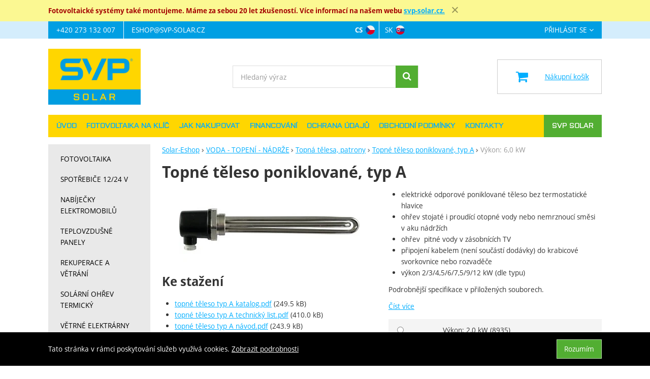

--- FILE ---
content_type: text/html; charset=UTF-8
request_url: https://www.solar-eshop.cz/p/topne-teleso-poniklovane-typ-a/vykon-6-0-kw/
body_size: 23090
content:

<!DOCTYPE html>
<html lang="cs" class="no-js">
<head prefix="og: http://ogp.me/ns# product: http://ogp.me/ns/product#">
<meta charset="UTF-8">
<meta name="viewport" content="width=device-width, initial-scale=1" >
<meta name="description" content="elektrické odporové poniklované těleso bez termostatické hlavice ohřev stojaté i proudící otopné vody nebo nemrznoucí směsi v aku nádržích ohřev pitné vody v zásobnících TV připojení kabelem (není součástí dodávky) do krabicové svorkovnice nebo rozvaděče výkon 2/3/4,5/6/7,5/9/12 kW (dle typu) Podrobnější specifikace v přiložených souborech." >
<meta property="og:url" content="https://www.solar-eshop.cz/p/topne-teleso-poniklovane-typ-a/vykon-6-0-kw/" >
<meta property="og:site_name" content="Solar-Eshop" >
<meta property="og:type" content="product" >
<meta property="og:title" content="Topné těleso poniklované, typ A Výkon: 6,0 kW" >
<meta property="og:image" content="https://cdn.solar-eshop.cz/files/photos/1600-1200/4/4e8c0c480982febddfe0ee7d6727b14fa2a90cd9.jpg" >
<meta property="og:description" content="elektrické odporové poniklované těleso bez termostatické hlavice ohřev stojaté i proudící otopné vody nebo nemrznoucí směsi v aku nádržích ohřev  pitné vody v zásobnících TV připojení kabelem (není součástí dodávky) do krabicové svorkovnice nebo rozvaděče výkon 2/3/4,5/6/7,5/9/12 kW (dle typu)..." >
<meta property="product:sale_price:amount" content="2444.20" >
<meta property="product:sale_price:currency" content="CZK" >
<meta property="product:mfr_part_no" content="8938" >
<meta property="product:brand" content="Regulus" >
<meta property="product:condition" content="new" >
<meta property="product:category" content="Topná tělesa, patrony" >
<meta name="google-site-verification" content="LjKt6fCsjkfagX7YBRk2SRyDMGcFnDjC_c8foaOQEUY" >
<meta name="robots" content="index,follow" >
<meta name="author" content="Solar-Eshop" >
<title>Topné těleso poniklované, typ A Výkon: 6,0 kW | Solar-Eshop</title>
<link href="https://cdn.solar-eshop.cz" rel="preconnect" >
<link href="https://connect.facebook.net" rel="preconnect" >
<link href="https://www.googletagmanager.com" rel="preconnect" >
<link href="https://cdn.solar-eshop.cz/assets/cache/css.solar-eshop.cz.original.base.6e491cea871fb0163ef8.css" media="screen" rel="stylesheet" >
<link href="https://cdn.solar-eshop.cz/assets/cache/css.solar-eshop.cz.original.main.cf78ca15d4c18c5e9932.css" media="screen" rel="stylesheet" >
<link href="https://cdn.solar-eshop.cz/assets/cache/css.solar-eshop.cz.original.print.18d8672669b79ff350fa.css" media="print" rel="stylesheet" >
<link href="https://cdn.solar-eshop.cz/assets/cache/css.solar-eshop.cz.original.template.8bb2dc5eebf27f1c31a3.css" media="screen" rel="stylesheet" >
<link href="https://cdn.solar-eshop.cz/assets/cache/css.solar-eshop.cz.original.cookie-consent-bar.3747f56500307cfb2e17.css" media="screen" rel="stylesheet" >
<link href="https://cdn.solar-eshop.cz/assets/cache/css.solar-eshop.cz.original.back-to-top.f464d419c0ec288d1e26.css" media="screen" rel="stylesheet" >
<link href="https://cdn.solar-eshop.cz/assets/cache/css.solar-eshop.cz.original.top-promo-bar.caf5e9c7943a07ca7707.css" media="screen" rel="stylesheet" >
<link href="https://cdn.solar-eshop.cz/assets/cache/css.solar-eshop.cz.original.popup-form.cb0de0a15e7497bf7d05.css" media="screen" rel="stylesheet" >
<link href="https://cdn.solar-eshop.cz/assets/cache/css.solar-eshop.cz.original.ratings.577defc5e1f06cc2e977.css" media="screen" rel="stylesheet" >
<link href="https://cdn.solar-eshop.cz/assets/cache/css.solar-eshop.cz.original.accessible-popovers.95b6eac3b18d2132df2b.css" media="screen" rel="stylesheet" >
<link href="https://cdn.solar-eshop.cz/assets/cache/css.solar-eshop.cz.original.image-interaction.64b0954b04bc421b583e.css" media="screen" rel="stylesheet" >
<link href="https://www.solar-eshop.cz/p/topne-teleso-poniklovane-typ-a/vykon-6-0-kw/" rel="alternate" hreflang="cs" >
<link href="https://www.solar-eshop.sk/p/vykurovacie-teleso-poniklovanej-typ-a/" rel="alternate" hreflang="sk" >
<link href="https://www.solar-eshop.cz/p/topne-teleso-poniklovane-typ-a/vykon-6-0-kw/" rel="canonical" >
<link href="https://cdn.solar-eshop.cz/files/css/custom.css?v=ccv1763981740" media="screen" rel="stylesheet" >
<link href="/export/clanky/" media="all" rel="alternate" type="application/rss+xml" title="Články RSS" >
<link href="https://cdn.solar-eshop.cz/assets/solar-eshop.cz/img/favicon.ico?v=1678895713" media="all" rel="shortcut icon" type="image/x-icon" >
<script>
    //<!--
    var data = {"googleAdsId":"AW-1048014927","googleAdsBusinessVertical":"retail","productId":"2626","sklikRetargetingId":"100005992","variantsUrlEnabled":true,"lang":"cs","currency":"czk","currencyFormat":{"decimals":"0","dec_point":",","thousands_sep":" ","currency":"K\u010d","position":"right","id":"1","name_cs":"\u010cesk\u00e1 koruna","name_sk":"\u010cesk\u00e1 koruna","code":"czk","status":"1","db_schema":"1","quantity":"1","value":"1.0000","import_from_cnb":"1","decimals_without_vat":"2","db":true},"googleMapsApiKey":"","CDNServerUrl":"https:\/\/cdn.solar-eshop.cz","serverUrl":"https:\/\/www.solar-eshop.cz","urlLangPrefix":"\/","svgIconsUrl":"https:\/\/cdn.solar-eshop.cz\/assets\/solar-eshop.cz\/svg\/icons.svg?v=1725467420","facebookPixels":{"default":{"alias":"default","id":"3","pixel_id":"747384926200132","track_default_events":"1","status":"1"}},"variantsInfo":{"6704":{"id":6704,"productId":2626,"name":"V\u00fdkon: 2,0 kW","code":"8935","ean":null,"description":null,"price":1706,"priceFormatted":"1&nbsp;706&nbsp;<span class=\"currency\">K\u010d<\/span>","priceWithoutVat":1409.92,"priceWithoutVatFormatted":"1&nbsp;409,92&nbsp;<span class=\"currency\">K\u010d<\/span>","priceOld":0,"priceOldFormatted":"0&nbsp;<span class=\"currency\">K\u010d<\/span>","discountPrice":"0&nbsp;<span class=\"currency\">K\u010d<\/span>","discountPercent":null,"photoFilename":"https:\/\/cdn.solar-eshop.cz\/files\/photos\/1600-1200\/4\/4e8c0c480982febddfe0ee7d6727b14fa2a90cd9.jpg","photoName":null,"isDogEnabled":true,"availability":"Do 3 dn\u016f","availabilityDescription":"","allowPurchase":true,"buyButtonText":"Koupit","deliveryDate":"","delivery":null,"quantity":"-3","url":"\/p\/topne-teleso-poniklovane-typ-a\/vykon-2-0-kw\/","title":"Topn\u00e9 t\u011bleso poniklovan\u00e9, typ A V\u00fdkon: 2,0 kW | Solar-Eshop","productNameWithVariant":"Topn\u00e9 t\u011bleso poniklovan\u00e9, typ A V\u00fdkon: 2,0 kW","params":{"333":"3892"}},"6707":{"id":6707,"productId":2626,"name":"V\u00fdkon: 3,0 kW","code":"8936","ean":null,"description":null,"price":1863,"priceFormatted":"1&nbsp;863&nbsp;<span class=\"currency\">K\u010d<\/span>","priceWithoutVat":1539.67,"priceWithoutVatFormatted":"1&nbsp;539,67&nbsp;<span class=\"currency\">K\u010d<\/span>","priceOld":0,"priceOldFormatted":"0&nbsp;<span class=\"currency\">K\u010d<\/span>","discountPrice":"0&nbsp;<span class=\"currency\">K\u010d<\/span>","discountPercent":null,"photoFilename":"https:\/\/cdn.solar-eshop.cz\/files\/photos\/1600-1200\/4\/4e8c0c480982febddfe0ee7d6727b14fa2a90cd9.jpg","photoName":null,"isDogEnabled":true,"availability":"Do 3 dn\u016f","availabilityDescription":"","allowPurchase":true,"buyButtonText":"Koupit","deliveryDate":"","delivery":null,"quantity":"-5","url":"\/p\/topne-teleso-poniklovane-typ-a\/vykon-3-0-kw\/","title":"Topn\u00e9 t\u011bleso poniklovan\u00e9, typ A V\u00fdkon: 3,0 kW | Solar-Eshop","productNameWithVariant":"Topn\u00e9 t\u011bleso poniklovan\u00e9, typ A V\u00fdkon: 3,0 kW","params":{"333":"3895"}},"6710":{"id":6710,"productId":2626,"name":"V\u00fdkon: 4,5 kW | skladem","code":"8937","ean":null,"description":null,"price":2142,"priceFormatted":"2&nbsp;142&nbsp;<span class=\"currency\">K\u010d<\/span>","priceWithoutVat":1770.25,"priceWithoutVatFormatted":"1&nbsp;770,25&nbsp;<span class=\"currency\">K\u010d<\/span>","priceOld":0,"priceOldFormatted":"0&nbsp;<span class=\"currency\">K\u010d<\/span>","discountPrice":"0&nbsp;<span class=\"currency\">K\u010d<\/span>","discountPercent":null,"photoFilename":"https:\/\/cdn.solar-eshop.cz\/files\/photos\/1600-1200\/4\/4e8c0c480982febddfe0ee7d6727b14fa2a90cd9.jpg","photoName":null,"isDogEnabled":true,"availability":"Skladem","availabilityDescription":"","allowPurchase":true,"buyButtonText":"Koupit","deliveryDate":"","delivery":null,"quantity":"-9","url":"\/p\/topne-teleso-poniklovane-typ-a\/vykon-4-5-kw\/","title":"Topn\u00e9 t\u011bleso poniklovan\u00e9, typ A V\u00fdkon: 4,5 kW | skladem | Solar-Eshop","productNameWithVariant":"Topn\u00e9 t\u011bleso poniklovan\u00e9, typ A V\u00fdkon: 4,5 kW | skladem","params":{"333":"3898"}},"6713":{"id":6713,"productId":2626,"name":"V\u00fdkon: 6,0 kW","code":"8938","ean":null,"description":null,"price":2444,"priceFormatted":"2&nbsp;444&nbsp;<span class=\"currency\">K\u010d<\/span>","priceWithoutVat":2019.83,"priceWithoutVatFormatted":"2&nbsp;019,83&nbsp;<span class=\"currency\">K\u010d<\/span>","priceOld":0,"priceOldFormatted":"0&nbsp;<span class=\"currency\">K\u010d<\/span>","discountPrice":"0&nbsp;<span class=\"currency\">K\u010d<\/span>","discountPercent":null,"photoFilename":"https:\/\/cdn.solar-eshop.cz\/files\/photos\/1600-1200\/4\/4e8c0c480982febddfe0ee7d6727b14fa2a90cd9.jpg","photoName":null,"isDogEnabled":true,"availability":"Do 3 dn\u016f","availabilityDescription":"","allowPurchase":true,"buyButtonText":"Koupit","deliveryDate":"","delivery":null,"quantity":"-19","url":"\/p\/topne-teleso-poniklovane-typ-a\/vykon-6-0-kw\/","title":"Topn\u00e9 t\u011bleso poniklovan\u00e9, typ A V\u00fdkon: 6,0 kW | Solar-Eshop","productNameWithVariant":"Topn\u00e9 t\u011bleso poniklovan\u00e9, typ A V\u00fdkon: 6,0 kW","params":{"333":"3901"}},"6716":{"id":6716,"productId":2626,"name":"V\u00fdkon: 7,5 kW","code":"8939","ean":null,"description":null,"price":2723,"priceFormatted":"2&nbsp;723&nbsp;<span class=\"currency\">K\u010d<\/span>","priceWithoutVat":2250.41,"priceWithoutVatFormatted":"2&nbsp;250,41&nbsp;<span class=\"currency\">K\u010d<\/span>","priceOld":0,"priceOldFormatted":"0&nbsp;<span class=\"currency\">K\u010d<\/span>","discountPrice":"0&nbsp;<span class=\"currency\">K\u010d<\/span>","discountPercent":null,"photoFilename":"https:\/\/cdn.solar-eshop.cz\/files\/photos\/1600-1200\/4\/4e8c0c480982febddfe0ee7d6727b14fa2a90cd9.jpg","photoName":null,"isDogEnabled":true,"availability":"Do 3 dn\u016f","availabilityDescription":"","allowPurchase":true,"buyButtonText":"Koupit","deliveryDate":"","delivery":null,"quantity":"-8","url":"\/p\/topne-teleso-poniklovane-typ-a\/vykon-7-5-kw\/","title":"Topn\u00e9 t\u011bleso poniklovan\u00e9, typ A V\u00fdkon: 7,5 kW | Solar-Eshop","productNameWithVariant":"Topn\u00e9 t\u011bleso poniklovan\u00e9, typ A V\u00fdkon: 7,5 kW","params":{"333":"3904"}},"6719":{"id":6719,"productId":2626,"name":"V\u00fdkon: 9,0 kW","code":"8940","ean":null,"description":null,"price":3086,"priceFormatted":"3&nbsp;086&nbsp;<span class=\"currency\">K\u010d<\/span>","priceWithoutVat":2550.41,"priceWithoutVatFormatted":"2&nbsp;550,41&nbsp;<span class=\"currency\">K\u010d<\/span>","priceOld":0,"priceOldFormatted":"0&nbsp;<span class=\"currency\">K\u010d<\/span>","discountPrice":"0&nbsp;<span class=\"currency\">K\u010d<\/span>","discountPercent":null,"photoFilename":"https:\/\/cdn.solar-eshop.cz\/files\/photos\/1600-1200\/4\/4e8c0c480982febddfe0ee7d6727b14fa2a90cd9.jpg","photoName":null,"isDogEnabled":true,"availability":"Do 3 dn\u016f","availabilityDescription":"","allowPurchase":true,"buyButtonText":"Koupit","deliveryDate":"","delivery":null,"quantity":"-1","url":"\/p\/topne-teleso-poniklovane-typ-a\/vykon-9-0-kw\/","title":"Topn\u00e9 t\u011bleso poniklovan\u00e9, typ A V\u00fdkon: 9,0 kW | Solar-Eshop","productNameWithVariant":"Topn\u00e9 t\u011bleso poniklovan\u00e9, typ A V\u00fdkon: 9,0 kW","params":{"333":"3907"}},"6722":{"id":6722,"productId":2626,"name":"V\u00fdkon: 12,0 kW","code":"8941","ean":null,"description":null,"price":4054,"priceFormatted":"4&nbsp;054&nbsp;<span class=\"currency\">K\u010d<\/span>","priceWithoutVat":3350.41,"priceWithoutVatFormatted":"3&nbsp;350,41&nbsp;<span class=\"currency\">K\u010d<\/span>","priceOld":0,"priceOldFormatted":"0&nbsp;<span class=\"currency\">K\u010d<\/span>","discountPrice":"0&nbsp;<span class=\"currency\">K\u010d<\/span>","discountPercent":null,"photoFilename":"https:\/\/cdn.solar-eshop.cz\/files\/photos\/1600-1200\/4\/4e8c0c480982febddfe0ee7d6727b14fa2a90cd9.jpg","photoName":null,"isDogEnabled":true,"availability":"Do 3 dn\u016f","availabilityDescription":"","allowPurchase":true,"buyButtonText":"Koupit","deliveryDate":"","delivery":null,"quantity":"-1","url":"\/p\/topne-teleso-poniklovane-typ-a\/vykon-12-0-kw\/","title":"Topn\u00e9 t\u011bleso poniklovan\u00e9, typ A V\u00fdkon: 12,0 kW | Solar-Eshop","productNameWithVariant":"Topn\u00e9 t\u011bleso poniklovan\u00e9, typ A V\u00fdkon: 12,0 kW","params":{"333":"3910"}}},"selectedVariantId":"6713"};    //-->
</script>
<script src="https://cdn.solar-eshop.cz/assets/cache/js.solar-eshop.cz.original.main-head.294ae593c2f3172f7c12.js"></script>
<script>dataLayer = [];function gtag(){dataLayer.push(arguments);}</script>
<!-- Google Tag Manager not configured -->

    <script async src="https://www.googletagmanager.com/gtag/js?id=G-VM3RCQT595"></script>
<script>
gtag("js", new Date());
gtag("config","G-VM3RCQT595");
gtag("config","AW-1048014927");
gtag("event","view_item",{"send_to":"AW-1048014927","items":[{"id":2626,"google_business_vertical":"retail"}],"value":2020});
</script>
    <script>
!function(f,b,e,v,n,t,s){if(f.fbq)return;n=f.fbq=function(){n.callMethod?
n.callMethod.apply(n,arguments):n.queue.push(arguments)};if(!f._fbq)f._fbq=n;
n.push=n;n.loaded=!0;n.version='2.0';n.queue=[];t=b.createElement(e);t.async=!0;
t.src=v;s=b.getElementsByTagName(e)[0];s.parentNode.insertBefore(t,s)}(window,
document,'script','https://connect.facebook.net/en_US/fbevents.js');

fbq("consent","grant");
fbq("init","747384926200132");
fbq("track","PageView");
</script>
    <!-- Sklik retargeting -->
<script src="https://c.seznam.cz/js/rc.js"></script>
<script>
    if (window.rc && window.rc.retargetingHit) {
        window.rc.retargetingHit({"rtgId":"100005992","consent":1,"itemId":"2626-6713","pageType":"offerdetail"});
    }
</script>
<!-- END Sklik retargeting -->
    
    <!-- Heureka Shop Certification widget -->
<script>
var _hwq = _hwq || [];
    _hwq.push(['setKey', "554D8D369068592202C7FFFB530B459D"]);
    _hwq.push(['setTopPos', "100"]);
    _hwq.push(['showWidget', "21"]);
    (function() {
        var ho = document.createElement('script'); ho.type = 'text/javascript'; ho.async = true;
        ho.src = 'https://cz.im9.cz/direct/i/gjs.php?n=wdgt&sak=554D8D369068592202C7FFFB530B459D';
        var s = document.getElementsByTagName('script')[0]; s.parentNode.insertBefore(ho, s);
    })();
</script>
</head>

<body class="product-detail cs main-cat-id-1011 current-cat-id-1141">
                                        <div class="cookie-consent-bar">
    <div class="page-width-container">
        <div class="cookie-consent-bar-content">
                            <p>
                    Tato stránka v rámci poskytování služeb využívá cookies.
                    <a href="/stranky/ochrana-udaju/">Zobrazit podrobnosti</a>
                </p>
                    </div>
                    <button type="button" class="btn btn-link cookie-consent-bar-close">Rozumím</button>
            </div>
</div>
                        
    
    
            <div id="jump">
            <a href="#categoriesbox">Přeskočit na kategorie produktů</a>
            <span class="hidden"> | </span>
            <a href="#cart">Přeskočit na košík</a>
            <span class="hidden"> | </span>
            <a href="#mainnav">Přeskočit na navigaci</a>
        </div>
    
                        <div class="top-promo-bar">
    <div class="container open">
        <div class="top-promo-bar__inner">
            <ul class="top-promo-bar__list" id="news">
                <li class="b-text"
                    data-itemid="161"
                    data-banner="{&quot;id&quot;:161,&quot;gtmId&quot;:null,&quot;name&quot;:&quot;Mont\u00e1\u017ee fotovoltaiky&quot;,&quot;type&quot;:&quot;A&quot;,&quot;position&quot;:1,&quot;isClickTrackingAllowed&quot;:true}"
                >
                    <h5><span style="color:#a30000;">Fotovoltaické systémy také montujeme. Máme za sebou 20 let zkušeností. Více informací na našem webu <a href="https://www.svp-solar.cz">svp-solar.cz.</a></span></h5>
                </li>
            </ul>
        </div>
    </div>
</div>
            
    <div id="pageContainer">
            <div id="headerBar" class="hidden-desktop">
        <span class="visible-print header-company-name">SVP Solar s.r.o.</span>
        <a href="#sidebar" class="toggle-menu"><i class="icon-reorder"></i> Menu</a>
        <div id="headerBarCart"></div>
    </div>

        <div class="row-fluid" id="page">
            
            <div id="contentContainer">
                <div id="maincontent" class="row-fluid  full-page">
                                        <ul class="breadcrumb">
<li><a href="/"><span>Solar-Eshop</span></a></li> 
<li><a href="/c/zasobniky-a-nadrze/"><span>VODA - TOPENÍ - NÁDRŽE</span></a></li> 
<li><a href="/c/zasobniky-a-nadrze/topna-telesa/"><span>Topná tělesa, patrony</span></a></li> 
<li><a href="/p/topne-teleso-poniklovane-typ-a/"><span>Topné těleso poniklované, typ A</span></a></li> 
<li class="active">Výkon: 6,0 kW</li> 
</ul>

<script type="application/ld+json">{
    "@context": "https:\/\/schema.org",
    "@type": "BreadcrumbList",
    "itemListElement": [
        {
            "@type": "ListItem",
            "position": 1,
            "name": "Solar-Eshop",
            "item": "https:\/\/www.solar-eshop.cz\/"
        },
        {
            "@type": "ListItem",
            "position": 2,
            "name": "VODA - TOPEN\u00cd - N\u00c1DR\u017dE",
            "item": "https:\/\/www.solar-eshop.cz\/c\/zasobniky-a-nadrze\/"
        },
        {
            "@type": "ListItem",
            "position": 3,
            "name": "Topn\u00e1 t\u011blesa, patrony",
            "item": "https:\/\/www.solar-eshop.cz\/c\/zasobniky-a-nadrze\/topna-telesa\/"
        },
        {
            "@type": "ListItem",
            "position": 4,
            "name": "Topn\u00e9 t\u011bleso poniklovan\u00e9, typ A",
            "item": "https:\/\/www.solar-eshop.cz\/p\/topne-teleso-poniklovane-typ-a\/"
        }
    ]
}</script>
                                        
                    

<div class="product-detail-container">

            <h1>Topné těleso poniklované, typ A</h1>
    
        <div class="row-fluid">
                <div id="detailGallery" data-toggle="modal-gallery" data-target="#modal-gallery">
                        <div id="mainImageContainer">
                <span class="signs">
                

</span>

                                            <div class="easyzoom main-product-image-container easyzoom--overlay" data-id="mainProductImage">
        <a id="main-image" href="https://cdn.solar-eshop.cz/files/photos/1600-1200/4/4e8c0c480982febddfe0ee7d6727b14fa2a90cd9.webp" title="" data-gallery="detGallery">
            <picture><source media="(min-width: 961px), (min-width: 414px) and (max-width: 620px)" type="image/webp" srcset="https://cdn.solar-eshop.cz/files/photos/500/4/4e8c0c480982febddfe0ee7d6727b14fa2a90cd9.webp"><source media="(min-width: 621px) and (max-width: 767px)" type="image/webp" srcset="https://cdn.solar-eshop.cz/files/photos/600/4/4e8c0c480982febddfe0ee7d6727b14fa2a90cd9.webp"><source media="(max-width: 380px)" type="image/webp" srcset="https://cdn.solar-eshop.cz/files/photos/320/4/4e8c0c480982febddfe0ee7d6727b14fa2a90cd9.webp"><source type="image/webp" srcset="https://cdn.solar-eshop.cz/files/photos/420/4/4e8c0c480982febddfe0ee7d6727b14fa2a90cd9.webp"><source media="(min-width: 961px), (min-width: 414px) and (max-width: 620px)" srcset="https://cdn.solar-eshop.cz/files/photos/500/4/4e8c0c480982febddfe0ee7d6727b14fa2a90cd9.jpg"><source media="(min-width: 621px) and (max-width: 767px)" srcset="https://cdn.solar-eshop.cz/files/photos/600/4/4e8c0c480982febddfe0ee7d6727b14fa2a90cd9.jpg"><source media="(max-width: 380px)" srcset="https://cdn.solar-eshop.cz/files/photos/320/4/4e8c0c480982febddfe0ee7d6727b14fa2a90cd9.jpg"><img src="https://cdn.solar-eshop.cz/files/photos/420/4/4e8c0c480982febddfe0ee7d6727b14fa2a90cd9.jpg" alt="Topné těleso poniklované, typ A"></picture>
        </a>
    </div>
                
            </div>

            
                            <div id="det-download">
    <h2>Ke stažení</h2>
    <ul>
                    <li>
                                    <a href="https://cdn.solar-eshop.cz/files/products/2626/topn%C3%A9%20t%C4%9Bleso%20typ%20A%20katalog.pdf" download="topné těleso typ A katalog.pdf" title="">topné těleso typ A katalog.pdf</a>
                                            (249.5 kB)
                                                </li>
                    <li>
                                    <a href="https://cdn.solar-eshop.cz/files/products/2626/topn%C3%A9%20t%C4%9Bleso%20typ%20A%20technick%C3%BD%20list.pdf" download="topné těleso typ A technický list.pdf" title="">topné těleso typ A technický list.pdf</a>
                                            (410.0 kB)
                                                </li>
                    <li>
                                    <a href="https://cdn.solar-eshop.cz/files/products/2626/topn%C3%A9%20t%C4%9Bleso%20typ%20A%20n%C3%A1vod.pdf" download="topné těleso typ A návod.pdf" title="">topné těleso typ A návod.pdf</a>
                                            (243.9 kB)
                                                </li>
            </ul>
</div>
            
                                </div>
        <!-- #detailGallery -->
        
                <div id="detailInfo">
                                                <div id="perex" class="texy user-gen-content">
                        <ul>
<li>elektrické odporové poniklované těleso bez termostatické hlavice</li>
<li>ohřev stojaté i proudící otopné vody nebo nemrznoucí směsi v aku nádržích</li>
<li>ohřev  pitné vody v zásobnících TV</li>
<li>připojení kabelem (není součástí dodávky) do krabicové svorkovnice nebo rozvaděče</li>
<li>výkon 2/3/4,5/6/7,5/9/12 kW (dle typu)</li>
</ul>
<p>Podrobnější specifikace v přiložených souborech.</p>
                    </div>
                
                                                            <div id="perex-more">
                            <a class="btn-link smoothScroll activate-tab" href="#mainDescription">Číst více</a>
                        </div>
                                    
                                    <form action="/kosik/pridat/" method="post" class="form-horizontal"
                          id="formProductAddToBasket"
                          data-product="{&quot;id&quot;:&quot;2626-6713&quot;,&quot;productId&quot;:2626,&quot;variantId&quot;:6713,&quot;name&quot;:&quot;Topn\u00e9 t\u011bleso poniklovan\u00e9, typ A&quot;,&quot;url&quot;:&quot;\/p\/topne-teleso-poniklovane-typ-a\/vykon-6-0-kw\/&quot;,&quot;variantName&quot;:&quot;V\u00fdkon: 6,0 kW&quot;,&quot;producerName&quot;:&quot;Regulus&quot;,&quot;mainCategory&quot;:&quot;VODA - TOPEN\u00cd - N\u00c1DR\u017dE &gt; Topn\u00e1 t\u011blesa, patrony&quot;,&quot;listName&quot;:null,&quot;positionInList&quot;:null,&quot;autoPushToImpressions&quot;:false,&quot;unitPriceWithoutVat&quot;:2020,&quot;unitPriceWithVat&quot;:2444.2}"
                                              >

                        <div id="detailBuy">
                                                                                                <fieldset id="variants" class="form-section">
    <legend class="a-hidden">
        Vyberte variantu
    </legend>
    <fieldset class="variants-radio row-fluid">
            <label class="radio" for="variant_6704" title="">
            <input type="radio" id="variant_6704" name="variant" value="6704">

            <span class="variant-info">
                Výkon: 2,0 kW
                                    <span class="variant-info-code">
                        (8935)
                    </span>
                            </span>

            
            <span class="variant-price-dph">
                1&nbsp;706&nbsp;<span class="currency">Kč</span>
            </span>
        </label>
            <label class="radio" for="variant_6707" title="">
            <input type="radio" id="variant_6707" name="variant" value="6707">

            <span class="variant-info">
                Výkon: 3,0 kW
                                    <span class="variant-info-code">
                        (8936)
                    </span>
                            </span>

            
            <span class="variant-price-dph">
                1&nbsp;863&nbsp;<span class="currency">Kč</span>
            </span>
        </label>
            <label class="radio" for="variant_6710" title="">
            <input type="radio" id="variant_6710" name="variant" value="6710">

            <span class="variant-info">
                Výkon: 4,5 kW | skladem
                                    <span class="variant-info-code">
                        (8937)
                    </span>
                            </span>

            
            <span class="variant-price-dph">
                2&nbsp;142&nbsp;<span class="currency">Kč</span>
            </span>
        </label>
            <label class="radio" for="variant_6713" title="">
            <input type="radio" id="variant_6713" name="variant" value="6713" checked>

            <span class="variant-info">
                Výkon: 6,0 kW
                                    <span class="variant-info-code">
                        (8938)
                    </span>
                            </span>

            
            <span class="variant-price-dph">
                2&nbsp;444&nbsp;<span class="currency">Kč</span>
            </span>
        </label>
            <label class="radio" for="variant_6716" title="">
            <input type="radio" id="variant_6716" name="variant" value="6716">

            <span class="variant-info">
                Výkon: 7,5 kW
                                    <span class="variant-info-code">
                        (8939)
                    </span>
                            </span>

            
            <span class="variant-price-dph">
                2&nbsp;723&nbsp;<span class="currency">Kč</span>
            </span>
        </label>
            <label class="radio" for="variant_6719" title="">
            <input type="radio" id="variant_6719" name="variant" value="6719">

            <span class="variant-info">
                Výkon: 9,0 kW
                                    <span class="variant-info-code">
                        (8940)
                    </span>
                            </span>

            
            <span class="variant-price-dph">
                3&nbsp;086&nbsp;<span class="currency">Kč</span>
            </span>
        </label>
            <label class="radio" for="variant_6722" title="">
            <input type="radio" id="variant_6722" name="variant" value="6722">

            <span class="variant-info">
                Výkon: 12,0 kW
                                    <span class="variant-info-code">
                        (8941)
                    </span>
                            </span>

            
            <span class="variant-price-dph">
                4&nbsp;054&nbsp;<span class="currency">Kč</span>
            </span>
        </label>
    </fieldset>

</fieldset>
                                                            
                                                            <dl class="fieldset dl-horizontal form-section" id="priceInfo">
                                                                             <dt class="det-info-title">Dostupnost:</dt>
<dd class="det-info-value">
    <strong class="stock available" id="product-stock">
                    Do 3 dnů
                    </strong>
</dd>
                                        <dt class="det-info-title delivery-date-container"  style="display:none">
    Datum dodání:
</dt>
<dd class="det-info-value delivery-date-container" id="delivery-date"  style="display:none">
    
</dd>
                                    
                                                                                                                     
<dt class="det-info-title discount-box" style="display: none">Původní cena:</dt>
<dd id="productOldPrice" class="discount-box" style="display: none">
    <del>0&nbsp;<span class="currency">Kč</span></del>
</dd>

<dt class="det-info-title discount-box" style="display: none">Sleva:</dt>
<dd id="productSaving" class="discount-box" style="display: none">
    <span id="productSavingAmount">-2&nbsp;444&nbsp;<span class="currency">Kč</span></span>
    <strong>
        (<span id="productSavingPercent">0</span>&nbsp;%)
    </strong>
</dd>
                                                                    </dl>
                                                                     <fieldset class="row-fluid" id="priceSubmit">
    <div class="form-section">
        <div class="inline-section">
            <input type="hidden" value="2626" name="id">

                            <p id="productPrice">
                    <strong id="priceSellingVat">
                         2&nbsp;444&nbsp;<span class="currency">Kč</span>
                    </strong>

                                            <span id="priceExclVat">
                            (<span id="price_selling"> 2&nbsp;019,83&nbsp;<span class="currency">Kč</span></span>
                            bez DPH)
                        </span>
                                    </p>
            
                                            <input type="hidden" value="1" name="quantity">
                                    </div>

                    <div id="productBasketSubmit">
    <button class="submit shopio-button"
            type="submit" id="sendToBasket" value="Přidat &#039;Topné těleso poniklované, typ A&#039; do košíku"
            
            name="add"
            data-id="2626"
    >
                    <i class="icon-shopping-cart"></i>
            <span class="button-text">
            Koupit
    </span>
            </button>
</div>
            </div>
            <div id="productAvailabilityDescription" class="form-section">
                    </div>
    </fieldset>
                                                            
                                                                                                                </div>
                        <!-- #detailBuy -->
                    </form>
                

                                    
                        <ul id="detailActions">

                                    <li>
                                            <a id="det-compare" href="/porovnani/pridat/id/2626/" rel="nofollow">
                            <i class="icon-bar-chart bigger-icon"></i>Porovnat</a>
                                    </li>
                    
                    <li>
                <a id="det-dog" href="#">
                    <i class="fa fa-paw"></i>Hlídací pes
                </a>
            </li>
        
                    <li>
                <a id="det-ask-seller" href="#">
                    <i class="icon-question-sign bigger-icon"></i>Položit dotaz prodejci
                </a>
            </li>
        
                                </ul>
                
            
                                                </div>
        <!-- #detailInfo -->
        
    </div>
    
        <div class="row-fluid" id="product-secondary-content">

                        <div id="tabSection" data-content="accordion-tabs" class="js-toggled-sections toggled-sections separate-top">
        <div class="toggled-sections-inner">
            <div class="toggled-section active texy user-gen-content" id="mainDescription">
                <h2 class="toggled-section-header">
                    Informace o produktu
                </h2>

                <div class="toggled-section-inner">
            <ul id="productInfo" class="inline text-right">
                                                <li>
                        Výrobce:
                        <a href="/vyrobci/regulus/"><span>Regulus</span></a>
                    </li>
                            
                                                <li>
                        Záruční doba:
                        <strong class="warranty">24 měsíců</strong>
                    </li>
                            
                            <li id="product-code-label">
                    Kód produktu:
                    <span id="product-code">8938</span>
                </li>
            
                            <li id="product-ean-label" style="display: none">
                    EAN:
                    <span id="product-ean"></span>
                </li>
                    </ul>
    
                        <div id="det-desc" class="user-gen-content">
                <p><img src="https://cdn.solar-eshop.cz/images/regulus/topnetelesotypAtabulka.png" alt="" width="438" height="218" /></p>
            </div>
            
                <h3 class="h4">Parametry</h3>

    <table class="table product-detail-params-table">
                        <tr>
                <th>
                                            Výkon
                                    </th>
                <td>
                                                                                                    2,0 kW
                                                                                    /
                                                        3,0 kW
                                                                                    /
                                                        4,5 kW
                                                                                    /
                                                        6,0 kW
                                                                                    /
                                                        7,5 kW
                                                                                    /
                                                        9,0 kW
                                                                                    /
                                                        12,0 kW
                                                            </td>
            </tr>
                                            <tr>
                    <th>Varianty</th>
                    <td>
                        <ul id="detailVariantsList" class="inline comma-list">
                                                                                    
                                                                                                                                                                                                <li>
                                    <a href="/p/topne-teleso-poniklovane-typ-a/vykon-2-0-kw/">Výkon: 2,0 kW</a>
                                </li>
                                                                                                                                                                                                <li>
                                    <a href="/p/topne-teleso-poniklovane-typ-a/vykon-3-0-kw/">Výkon: 3,0 kW</a>
                                </li>
                                                                                                                                                                                                <li>
                                    <a href="/p/topne-teleso-poniklovane-typ-a/vykon-4-5-kw/">Výkon: 4,5 kW | skladem</a>
                                </li>
                                                                                                                                                                                                <li>
                                    <a href="/p/topne-teleso-poniklovane-typ-a/vykon-6-0-kw/">Výkon: 6,0 kW</a>
                                </li>
                                                                                                                                                                                                <li>
                                    <a href="/p/topne-teleso-poniklovane-typ-a/vykon-7-5-kw/">Výkon: 7,5 kW</a>
                                </li>
                                                                                                                                                                                                <li>
                                    <a href="/p/topne-teleso-poniklovane-typ-a/vykon-9-0-kw/">Výkon: 9,0 kW</a>
                                </li>
                                                                                                                                                                                                <li>
                                    <a href="/p/topne-teleso-poniklovane-typ-a/vykon-12-0-kw/">Výkon: 12,0 kW</a>
                                </li>
                            
                                                    </ul>
                    </td>
                </tr>
                        </table>
    </div>
            </div>
            <!-- #mainDescription -->

                    </div>
    </div>
    <!-- .toggled-sections -->
            </div>
    
                
                </div>

    <div id="similarCategories" class="column-layout">
    <h2>Podobné produkty najdete v</h2>
    <ul class="inline" id="detailCategories">
                    <li><a href="/c/zasobniky-a-nadrze/">VODA - TOPENÍ - NÁDRŽE</a></li>
                    <li><a href="/c/zasobniky-a-nadrze/topna-telesa/">Topná tělesa, patrony</a></li>
                <li class="special-item text-center" aria-hidden="true">
            <button type="button" class="shopio-button button-load-more-results">
                <span>Zobrazit více</span>
            </button>
        </li>
    </ul>
</div>


                </div>

                                        <div id="sidebar" class="sidebar">
                        <div class="d-only">
                    </div>
    <div class="box" id="categories">
                <div class="m-only">
                                </div>
        <div class="box-inner">
                    <ul class="unstyled category-menu" data-level="1">
            <li
                            id="cat1166"
                                     class="category-menu-item"
             data-level="1"
        >
            <a
    href="/c/fotovoltaika-1/"
                id="cat1166-a"
        >
        
            <span>
            FOTOVOLTAIKA
        </span>
    
</a>
                            <ul class="unstyled category-menu" data-level="2">
            <li
                            id="cat1027"
                                     class="category-menu-item"
             data-level="2"
        >
            <a
    href="/c/fotovoltaika-1/ostrovni-systemy-chaty-karavany/"
                id="cat1027-a"
        >
                <span class="category-menu-item-img">
            <picture><source type="image/webp" srcset="https://cdn.solar-eshop.cz/files/photos/110/a/a0abe76013f3cf32a315990a50fb57a603dbaa0e.webp"><img src="https://cdn.solar-eshop.cz/files/photos/110/a/a0abe76013f3cf32a315990a50fb57a603dbaa0e.png" alt="" loading="lazy"></picture>
        </span>
    
            <span>
            Ostrovní systémy (Off-grid)
        </span>
    
</a>
                            <ul class="unstyled category-menu" data-level="3">
            <li
                            id="cat1228"
                                     class="category-menu-item"
             data-level="3"
        >
            <a
    href="/c/fotovoltaika-1/ostrovni-systemy-chaty-karavany/12v/"
                id="cat1228-a"
        >
        
            <span>
            Ostrovní systémy 12V
        </span>
    
</a>
                    </li>
            <li
                            id="cat1229"
                                     class="category-menu-item"
             data-level="3"
        >
            <a
    href="/c/fotovoltaika-1/ostrovni-systemy-chaty-karavany/ostrovni-systemy-24v/"
                id="cat1229-a"
        >
        
            <span>
            Ostrovní systémy 24V
        </span>
    
</a>
                    </li>
            <li
                            id="cat1349"
                                     class="category-menu-item"
             data-level="3"
        >
            <a
    href="/c/fotovoltaika-1/ostrovni-systemy-chaty-karavany/ostrovni-systemy-48v/"
                id="cat1349-a"
        >
        
            <span>
            Ostrovní systémy 48V
        </span>
    
</a>
                    </li>
            <li
                            id="cat1492"
                                     class="category-menu-item"
             data-level="3"
        >
            <a
    href="/c/fotovoltaika-1/ostrovni-systemy-chaty-karavany/ostrovni-systemy-s-menicem-napeti-230v/"
                id="cat1492-a"
        >
        
            <span>
            Ostrovní systémy s měničem napětí 230V
        </span>
    
</a>
                    </li>
    </ul>
                    </li>
            <li
                            id="cat1004"
                                     class="category-menu-item"
             data-level="2"
        >
            <a
    href="/c/fotovoltaika-1/fotovoltaika/"
                id="cat1004-a"
        >
                <span class="category-menu-item-img">
            <picture><source type="image/webp" srcset="https://cdn.solar-eshop.cz/files/photos/110/7/7ac4aff8e252d6552e1474fbb7f39b303c02068f.webp"><img src="https://cdn.solar-eshop.cz/files/photos/110/7/7ac4aff8e252d6552e1474fbb7f39b303c02068f.png" alt="" loading="lazy"></picture>
        </span>
    
            <span>
            Síťové systémy (On-grid)
        </span>
    
</a>
                            <ul class="unstyled category-menu" data-level="3">
            <li
                            id="cat1596"
                                     class="category-menu-item"
             data-level="3"
        >
            <a
    href="/c/fotovoltaika-1/fotovoltaika/jednofazovy-menic/"
                id="cat1596-a"
        >
        
            <span>
            Jednofázové síťové měniče
        </span>
    
</a>
                    </li>
            <li
                            id="cat1599"
                                     class="category-menu-item"
             data-level="3"
        >
            <a
    href="/c/fotovoltaika-1/fotovoltaika/trifazovy-sitovy-menic/"
                id="cat1599-a"
        >
        
            <span>
            Třífázové síťové měniče
        </span>
    
</a>
                    </li>
            <li
                            id="cat1608"
                                     class="category-menu-item"
             data-level="3"
        >
            <a
    href="/c/fotovoltaika-1/fotovoltaika/prislusenstvi-sitovych-menicu/"
                id="cat1608-a"
        >
        
            <span>
            Příslušenství síťových měničů
        </span>
    
</a>
                    </li>
    </ul>
                    </li>
            <li
                            id="cat1169"
                                     class="category-menu-item"
             data-level="2"
        >
            <a
    href="/c/fotovoltaika-1/hybridni-systemy/"
                id="cat1169-a"
        >
                <span class="category-menu-item-img">
            <picture><source type="image/webp" srcset="https://cdn.solar-eshop.cz/files/photos/110/9/94bb8a3a2d5dafe2773dbc19ef21de504426e491.webp"><img src="https://cdn.solar-eshop.cz/files/photos/110/9/94bb8a3a2d5dafe2773dbc19ef21de504426e491.png" alt="" loading="lazy"></picture>
        </span>
    
            <span>
            Hybridní systémy
        </span>
    
</a>
                            <ul class="unstyled category-menu" data-level="3">
            <li
                            id="cat1171"
                                     class="category-menu-item"
             data-level="3"
        >
            <a
    href="/c/fotovoltaika-1/hybridni-systemy/menice-hybridni/"
                id="cat1171-a"
        >
        
            <span>
            Jednofázové hybridní měniče
        </span>
    
</a>
                    </li>
            <li
                            id="cat1602"
                                     class="category-menu-item"
             data-level="3"
        >
            <a
    href="/c/fotovoltaika-1/hybridni-systemy/trifazove-hybridni-menice/"
                id="cat1602-a"
        >
        
            <span>
            Třífázové hybridní měniče
        </span>
    
</a>
                    </li>
            <li
                            id="cat1522"
                                     class="category-menu-item"
             data-level="3"
        >
            <a
    href="/c/fotovoltaika-1/hybridni-systemy/prislusenstvi-hybridnich-menicu/"
                id="cat1522-a"
        >
        
            <span>
            Příslušenství hybridních měničů
        </span>
    
</a>
                    </li>
    </ul>
                    </li>
            <li
                            id="cat1167"
                                     class="category-menu-item"
             data-level="2"
        >
            <a
    href="/c/fotovoltaika-1/fotovoltaicke-moduly/"
                id="cat1167-a"
        >
                <span class="category-menu-item-img">
            <picture><source type="image/webp" srcset="https://cdn.solar-eshop.cz/files/photos/110/1/13acb3574f2cbee83b601832f93091d27889aade.webp"><img src="https://cdn.solar-eshop.cz/files/photos/110/1/13acb3574f2cbee83b601832f93091d27889aade.jpg" alt="" loading="lazy"></picture>
        </span>
    
            <span>
            Fotovoltaické panely
        </span>
    
</a>
                            <ul class="unstyled category-menu" data-level="3">
            <li
                            id="cat1336"
                                     class="category-menu-item"
             data-level="3"
        >
            <a
    href="/c/fotovoltaika-1/fotovoltaicke-moduly/polykrystalicke/"
                id="cat1336-a"
        >
        
            <span>
            Polykrystalické
        </span>
    
</a>
                    </li>
            <li
                            id="cat1339"
                                     class="category-menu-item"
             data-level="3"
        >
            <a
    href="/c/fotovoltaika-1/fotovoltaicke-moduly/monokrystalicke/"
                id="cat1339-a"
        >
        
            <span>
            Monokrystalické
        </span>
    
</a>
                    </li>
            <li
                            id="cat1346"
                                     class="category-menu-item"
             data-level="3"
        >
            <a
    href="/c/fotovoltaika-1/fotovoltaicke-moduly/flexi/"
                id="cat1346-a"
        >
        
            <span>
            Flexi
        </span>
    
</a>
                    </li>
            <li
                            id="cat1511"
                                     class="category-menu-item"
             data-level="3"
        >
            <a
    href="/c/fotovoltaika-1/fotovoltaicke-moduly/optimizery-a-odpojovace/"
                id="cat1511-a"
        >
        
            <span>
            Optimizéry a odpojovače
        </span>
    
</a>
                    </li>
            <li
                            id="cat1595"
                                     class="category-menu-item"
             data-level="3"
        >
            <a
    href="/c/fotovoltaika-1/fotovoltaicke-moduly/barevne-solarni-panely/"
                id="cat1595-a"
        >
        
            <span>
            Barevné solární panely
        </span>
    
</a>
                    </li>
    </ul>
                    </li>
            <li
                            id="cat1100"
                                     class="category-menu-item"
             data-level="2"
        >
            <a
    href="/c/fotovoltaika-1/regulatory-nabijeni/"
                id="cat1100-a"
        >
                <span class="category-menu-item-img">
            <picture><source type="image/webp" srcset="https://cdn.solar-eshop.cz/files/photos/110/7/7fce4c2679d5b27dbd1933690594847410737041.webp"><img src="https://cdn.solar-eshop.cz/files/photos/110/7/7fce4c2679d5b27dbd1933690594847410737041.jpg" alt="" loading="lazy"></picture>
        </span>
    
            <span>
            Fotovoltaické regulátory
        </span>
    
</a>
                            <ul class="unstyled category-menu" data-level="3">
            <li
                            id="cat1263"
                                     class="category-menu-item"
             data-level="3"
        >
            <a
    href="/c/fotovoltaika-1/regulatory-nabijeni/mppt-regulatory/"
                id="cat1263-a"
        >
        
            <span>
            MPPT Regulátory
        </span>
    
</a>
                    </li>
            <li
                            id="cat1262"
                                     class="category-menu-item"
             data-level="3"
        >
            <a
    href="/c/fotovoltaika-1/regulatory-nabijeni/pwm-regulatory/"
                id="cat1262-a"
        >
        
            <span>
            PWM Regulátory
        </span>
    
</a>
                    </li>
            <li
                            id="cat1352"
                                     class="category-menu-item"
             data-level="3"
        >
            <a
    href="/c/fotovoltaika-1/regulatory-nabijeni/prislusenstvi/"
                id="cat1352-a"
        >
        
            <span>
            Příslušenství
        </span>
    
</a>
                    </li>
    </ul>
                    </li>
            <li
                            id="cat1321"
                                     class="category-menu-item"
             data-level="2"
        >
            <a
    href="/c/fotovoltaika-1/menice-1/"
                id="cat1321-a"
        >
                <span class="category-menu-item-img">
            <picture><source type="image/webp" srcset="https://cdn.solar-eshop.cz/files/photos/110/7/7eb25df82fe18120099fd4b6e722fe73ec42d36f.webp"><img src="https://cdn.solar-eshop.cz/files/photos/110/7/7eb25df82fe18120099fd4b6e722fe73ec42d36f.jpg" alt="" loading="lazy"></picture>
        </span>
    
            <span>
            Měniče napětí
        </span>
    
</a>
                            <ul class="unstyled category-menu" data-level="3">
            <li
                            id="cat1019"
                                     class="category-menu-item"
             data-level="3"
        >
            <a
    href="/c/fotovoltaika-1/menice-1/stridace/"
                id="cat1019-a"
        >
        
            <span>
            Měniče DC/AC - Síťové
        </span>
    
</a>
                    </li>
            <li
                            id="cat1281"
                                     class="category-menu-item"
             data-level="3"
        >
            <a
    href="/c/fotovoltaika-1/menice-1/hybridni-menice/"
                id="cat1281-a"
        >
        
            <span>
            Měniče DC/AC - Hybridní
        </span>
    
</a>
                    </li>
            <li
                            id="cat1275"
                                     class="category-menu-item"
             data-level="3"
        >
            <a
    href="/c/fotovoltaika-1/menice-1/menice/"
                id="cat1275-a"
        >
        
            <span>
            Měniče DC/AC - Ostrovní
        </span>
    
</a>
                    </li>
            <li
                            id="cat1288"
                                     class="category-menu-item"
             data-level="3"
        >
            <a
    href="/c/fotovoltaika-1/menice-1/dc-dc-konvertory/"
                id="cat1288-a"
        >
        
            <span>
            DC/DC konvertory
        </span>
    
</a>
                    </li>
            <li
                            id="cat1468"
                                     class="category-menu-item"
             data-level="3"
        >
            <a
    href="/c/fotovoltaika-1/menice-1/nabijecky-baterii-dc-dc/"
                id="cat1468-a"
        >
        
            <span>
            Nabíječky baterií DC-DC
        </span>
    
</a>
                    </li>
    </ul>
                    </li>
            <li
                            id="cat1096"
                                     class="category-menu-item"
             data-level="2"
        >
            <a
    href="/c/fotovoltaika-1/solarni-akumulatory/"
                id="cat1096-a"
        >
                <span class="category-menu-item-img">
            <picture><source type="image/webp" srcset="https://cdn.solar-eshop.cz/files/photos/110/a/ae9d43aacecff01753071fa81dce9dbd9961bb11.webp"><img src="https://cdn.solar-eshop.cz/files/photos/110/a/ae9d43aacecff01753071fa81dce9dbd9961bb11.png" alt="" loading="lazy"></picture>
        </span>
    
            <span>
            Solární baterie
        </span>
    
</a>
                            <ul class="unstyled category-menu" data-level="3">
            <li
                            id="cat1277"
                                     class="category-menu-item"
             data-level="3"
        >
            <a
    href="/c/fotovoltaika-1/solarni-akumulatory/olovene-baterie/"
                id="cat1277-a"
        >
        
            <span>
            Olověné baterie
        </span>
    
</a>
                    </li>
            <li
                            id="cat1278"
                                     class="category-menu-item"
             data-level="3"
        >
            <a
    href="/c/fotovoltaika-1/solarni-akumulatory/lithiove-baterie/"
                id="cat1278-a"
        >
        
            <span>
            Lithiové baterie
        </span>
    
</a>
                    </li>
            <li
                            id="cat1497"
                                     class="category-menu-item"
             data-level="3"
        >
            <a
    href="/c/fotovoltaika-1/solarni-akumulatory/gelove-baterie/"
                id="cat1497-a"
        >
        
            <span>
            Gelové baterie
        </span>
    
</a>
                    </li>
            <li
                            id="cat1279"
                                     class="category-menu-item"
             data-level="3"
        >
            <a
    href="/c/fotovoltaika-1/solarni-akumulatory/battery-management/"
                id="cat1279-a"
        >
        
            <span>
            Battery management
        </span>
    
</a>
                    </li>
            <li
                            id="cat1280"
                                     class="category-menu-item"
             data-level="3"
        >
            <a
    href="/c/fotovoltaika-1/solarni-akumulatory/nabijecky-baterii/"
                id="cat1280-a"
        >
        
            <span>
            Nabíječky baterií
        </span>
    
</a>
                    </li>
            <li
                            id="cat1484"
                                     class="category-menu-item"
             data-level="3"
        >
            <a
    href="/c/fotovoltaika-1/solarni-akumulatory/haseni-lithiovych-baterii/"
                id="cat1484-a"
        >
        
            <span>
            Hašení lithiových baterií
        </span>
    
</a>
                    </li>
    </ul>
                    </li>
            <li
                            id="cat1112"
                                     class="category-menu-item"
             data-level="2"
        >
            <a
    href="/c/fotovoltaika-1/nosne-konstrukce/"
                id="cat1112-a"
        >
                <span class="category-menu-item-img">
            <picture><source type="image/webp" srcset="https://cdn.solar-eshop.cz/files/photos/110/4/4c0cf7d93e565fe194d66e81eb8649dc38d48edd.webp"><img src="https://cdn.solar-eshop.cz/files/photos/110/4/4c0cf7d93e565fe194d66e81eb8649dc38d48edd.jpg" alt="" loading="lazy"></picture>
        </span>
    
            <span>
            Nosné konstrukce
        </span>
    
</a>
                            <ul class="unstyled category-menu" data-level="3">
            <li
                            id="cat1580"
                                     class="category-menu-item"
             data-level="3"
        >
            <a
    href="/c/fotovoltaika-1/nosne-konstrukce/sikma-taskova-strecha/"
                id="cat1580-a"
        >
        
            <span>
            Šikmá tašková střecha
        </span>
    
</a>
                    </li>
            <li
                            id="cat1581"
                                     class="category-menu-item"
             data-level="3"
        >
            <a
    href="/c/fotovoltaika-1/nosne-konstrukce/sikma-plechova-a-lepenkova-strecha/"
                id="cat1581-a"
        >
        
            <span>
            Šikmá plechová a lepenková střecha
        </span>
    
</a>
                    </li>
            <li
                            id="cat1584"
                                     class="category-menu-item"
             data-level="3"
        >
            <a
    href="/c/fotovoltaika-1/nosne-konstrukce/plocha-strecha/"
                id="cat1584-a"
        >
        
            <span>
            Plochá střecha
        </span>
    
</a>
                    </li>
            <li
                            id="cat1587"
                                     class="category-menu-item"
             data-level="3"
        >
            <a
    href="/c/fotovoltaika-1/nosne-konstrukce/konstrukcni-prvky/"
                id="cat1587-a"
        >
        
            <span>
            Konstrukční prvky
        </span>
    
</a>
                    </li>
            <li
                            id="cat1589"
                                     class="category-menu-item"
             data-level="3"
        >
            <a
    href="/c/fotovoltaika-1/nosne-konstrukce/vozidlo-a-karavan/"
                id="cat1589-a"
        >
        
            <span>
            Vozidlo a karavan
        </span>
    
</a>
                    </li>
            <li
                            id="cat1592"
                                     class="category-menu-item"
             data-level="3"
        >
            <a
    href="/c/fotovoltaika-1/nosne-konstrukce/falcova-strecha/"
                id="cat1592-a"
        >
        
            <span>
            Falcová střecha
        </span>
    
</a>
                    </li>
    </ul>
                    </li>
            <li
                            id="cat1255"
                                     class="category-menu-item"
             data-level="2"
        >
            <a
    href="/c/fotovoltaika-1/fotovoltaicke-ohrivace/"
                id="cat1255-a"
        >
                <span class="category-menu-item-img">
            <picture><source type="image/webp" srcset="https://cdn.solar-eshop.cz/files/photos/110/d/d04ca1771d83008f86fcec06f698e4e0e7d4a39a.webp"><img src="https://cdn.solar-eshop.cz/files/photos/110/d/d04ca1771d83008f86fcec06f698e4e0e7d4a39a.jpg" alt="" loading="lazy"></picture>
        </span>
    
            <span>
            Fotovoltaické ohřívače vody
        </span>
    
</a>
                            <ul class="unstyled category-menu" data-level="3">
            <li
                            id="cat1306"
                                     class="category-menu-item"
             data-level="3"
        >
            <a
    href="/c/fotovoltaika-1/fotovoltaicke-ohrivace/system-logitex/"
                id="cat1306-a"
        >
        
            <span>
            Systém LOGITEX
        </span>
    
</a>
                    </li>
            <li
                            id="cat1554"
                                     class="category-menu-item"
             data-level="3"
        >
            <a
    href="/c/fotovoltaika-1/fotovoltaicke-ohrivace/system-az-traders/"
                id="cat1554-a"
        >
        
            <span>
            Systém AZ TRADERS
        </span>
    
</a>
                    </li>
            <li
                            id="cat1307"
                                     class="category-menu-item"
             data-level="3"
        >
            <a
    href="/c/fotovoltaika-1/fotovoltaicke-ohrivace/system-kerberos/"
                id="cat1307-a"
        >
        
            <span>
            Systém KERBEROS
        </span>
    
</a>
                    </li>
    </ul>
                    </li>
            <li
                            id="cat1021"
                                     class="category-menu-item"
             data-level="2"
        >
            <a
    href="/c/fotovoltaika-1/elektro-prislusenstvi/"
                id="cat1021-a"
        >
                <span class="category-menu-item-img">
            <picture><source type="image/webp" srcset="https://cdn.solar-eshop.cz/files/photos/110/1/1de3cf03fc83c6402c991144111e9ab9d7d092d9.webp"><img src="https://cdn.solar-eshop.cz/files/photos/110/1/1de3cf03fc83c6402c991144111e9ab9d7d092d9.jpg" alt="" loading="lazy"></picture>
        </span>
    
            <span>
            Kabely, konektory, kleště
        </span>
    
</a>
                            <ul class="unstyled category-menu" data-level="3">
            <li
                            id="cat1545"
                                     class="category-menu-item"
             data-level="3"
        >
            <a
    href="/c/fotovoltaika-1/elektro-prislusenstvi/kabely/"
                id="cat1545-a"
        >
        
            <span>
            Kabely a prodlužovačky
        </span>
    
</a>
                    </li>
            <li
                            id="cat1547"
                                     class="category-menu-item"
             data-level="3"
        >
            <a
    href="/c/fotovoltaika-1/elektro-prislusenstvi/konektory/"
                id="cat1547-a"
        >
        
            <span>
            Konektory a rozbočovače
        </span>
    
</a>
                    </li>
            <li
                            id="cat1550"
                                     class="category-menu-item"
             data-level="3"
        >
            <a
    href="/c/fotovoltaika-1/elektro-prislusenstvi/svorkovnice/"
                id="cat1550-a"
        >
        
            <span>
            Svorky, svorkovnice a přípojnice
        </span>
    
</a>
                    </li>
            <li
                            id="cat1551"
                                     class="category-menu-item"
             data-level="3"
        >
            <a
    href="/c/fotovoltaika-1/elektro-prislusenstvi/naradi-a-kleste/"
                id="cat1551-a"
        >
        
            <span>
            Nářadí a kleště
        </span>
    
</a>
                    </li>
    </ul>
                    </li>
            <li
                            id="cat1324"
                                     class="category-menu-item"
             data-level="2"
        >
            <a
    href="/c/fotovoltaika-1/mereni-jistice/"
                id="cat1324-a"
        >
                <span class="category-menu-item-img">
            <picture><source type="image/webp" srcset="https://cdn.solar-eshop.cz/files/photos/110/4/484fa057fa03fe0af40627781a7d1d2a9b442a5e.webp"><img src="https://cdn.solar-eshop.cz/files/photos/110/4/484fa057fa03fe0af40627781a7d1d2a9b442a5e.jpg" alt="" loading="lazy"></picture>
        </span>
    
            <span>
            Měření, jištění
        </span>
    
</a>
                            <ul class="unstyled category-menu" data-level="3">
            <li
                            id="cat1328"
                                     class="category-menu-item"
             data-level="3"
        >
            <a
    href="/c/fotovoltaika-1/mereni-jistice/pojistne-odpojovace/"
                id="cat1328-a"
        >
        
            <span>
            Pojistné odpínače
        </span>
    
</a>
                    </li>
            <li
                            id="cat1264"
                                     class="category-menu-item"
             data-level="3"
        >
            <a
    href="/c/fotovoltaika-1/mereni-jistice/dc-jisteni/"
                id="cat1264-a"
        >
        
            <span>
            Jističe
        </span>
    
</a>
                    </li>
            <li
                            id="cat1331"
                                     class="category-menu-item"
             data-level="3"
        >
            <a
    href="/c/fotovoltaika-1/mereni-jistice/prepetove-ochrany-1/"
                id="cat1331-a"
        >
        
            <span>
            Přepěťové ochrany
        </span>
    
</a>
                    </li>
            <li
                            id="cat1334"
                                     class="category-menu-item"
             data-level="3"
        >
            <a
    href="/c/fotovoltaika-1/mereni-jistice/pojistky/"
                id="cat1334-a"
        >
        
            <span>
            Pojistky
        </span>
    
</a>
                    </li>
            <li
                            id="cat1226"
                                     class="category-menu-item"
             data-level="3"
        >
            <a
    href="/c/fotovoltaika-1/mereni-jistice/jednofazove/"
                id="cat1226-a"
        >
        
            <span>
            Elektroměry jednofázové
        </span>
    
</a>
                    </li>
            <li
                            id="cat1227"
                                     class="category-menu-item"
             data-level="3"
        >
            <a
    href="/c/fotovoltaika-1/mereni-jistice/trifazove/"
                id="cat1227-a"
        >
        
            <span>
            Elektroměry třífázové
        </span>
    
</a>
                    </li>
            <li
                            id="cat1556"
                                     class="category-menu-item"
             data-level="3"
        >
            <a
    href="/c/fotovoltaika-1/mereni-jistice/rozvadece/"
                id="cat1556-a"
        >
        
            <span>
            AC Rozvaděče
        </span>
    
</a>
                    </li>
            <li
                            id="cat1559"
                                     class="category-menu-item"
             data-level="3"
        >
            <a
    href="/c/fotovoltaika-1/mereni-jistice/dc-rozvadece/"
                id="cat1559-a"
        >
        
            <span>
            DC rozvaděče
        </span>
    
</a>
                    </li>
            <li
                            id="cat1560"
                                     class="category-menu-item"
             data-level="3"
        >
            <a
    href="/c/fotovoltaika-1/mereni-jistice/ac-dc-rozvadece/"
                id="cat1560-a"
        >
        
            <span>
            AC/DC rozvaděče
        </span>
    
</a>
                    </li>
    </ul>
                    </li>
            <li
                            id="cat1609"
                                     class="category-menu-item"
             data-level="2"
        >
            <a
    href="/c/fotovoltaika-1/fotovoltaicke-instalace-domu/"
                id="cat1609-a"
        >
                <span class="category-menu-item-img">
            <picture><source type="image/webp" srcset="https://cdn.solar-eshop.cz/files/photos/110/f/fecd042f36ccaec39bf0158ca9f9895cf2185f93.webp"><img src="https://cdn.solar-eshop.cz/files/photos/110/f/fecd042f36ccaec39bf0158ca9f9895cf2185f93.jpg" alt="" loading="lazy"></picture>
        </span>
    
            <span>
            Fotovoltaické instalace domu
        </span>
    
</a>
                            <ul class="unstyled category-menu" data-level="3">
            <li
                            id="cat1612"
                                     class="category-menu-item"
             data-level="3"
        >
            <a
    href="/c/fotovoltaika-1/fotovoltaicke-instalace-domu/fotovaltaicke-sady/"
                id="cat1612-a"
        >
        
            <span>
            Fotovaltaické sady
        </span>
    
</a>
                    </li>
            <li
                            id="cat1614"
                                     class="category-menu-item"
             data-level="3"
        >
            <a
    href="/c/fotovoltaika-1/fotovoltaicke-instalace-domu/kompletni-instalace/"
                id="cat1614-a"
        >
        
            <span>
            Kompletní instalace
        </span>
    
</a>
                    </li>
    </ul>
                    </li>
            <li
                            id="cat1025"
                                     class="category-menu-item"
             data-level="2"
        >
            <a
    href="/c/fotovoltaika-1/monitoring/"
                id="cat1025-a"
        >
                <span class="category-menu-item-img">
            <picture><source type="image/webp" srcset="https://cdn.solar-eshop.cz/files/photos/110/d/dee16889c39cc6ca93477abcf5eef88cfb448450.webp"><img src="https://cdn.solar-eshop.cz/files/photos/110/d/dee16889c39cc6ca93477abcf5eef88cfb448450.jpg" alt="" loading="lazy"></picture>
        </span>
    
            <span>
            Monitoring, řízení
        </span>
    
</a>
                    </li>
            <li
                            id="cat1287"
                                     class="category-menu-item"
             data-level="2"
        >
            <a
    href="/c/fotovoltaika-1/ovladaci-panely-victron-energy/"
                id="cat1287-a"
        >
                <span class="category-menu-item-img">
            <picture><source type="image/webp" srcset="https://cdn.solar-eshop.cz/files/photos/110/0/01964c570950c192ae3dde50e82dd7fd391d2e04.webp"><img src="https://cdn.solar-eshop.cz/files/photos/110/0/01964c570950c192ae3dde50e82dd7fd391d2e04.jpg" alt="" loading="lazy"></picture>
        </span>
    
            <span>
            Ovládací panely
        </span>
    
</a>
                    </li>
            <li
                            id="cat1541"
                                     class="category-menu-item"
             data-level="2"
        >
            <a
    href="/c/fotovoltaika-1/balkonove-elektrarny/"
                id="cat1541-a"
        >
                <span class="category-menu-item-img">
            <picture><source type="image/webp" srcset="https://cdn.solar-eshop.cz/files/photos/110/f/f4af1f4d2227a5fa9d399292cdaa2984e98259ba.webp"><img src="https://cdn.solar-eshop.cz/files/photos/110/f/f4af1f4d2227a5fa9d399292cdaa2984e98259ba.png" alt="" loading="lazy"></picture>
        </span>
    
            <span>
            Balkonové elektrárny
        </span>
    
</a>
                    </li>
    </ul>
                    </li>
            <li
                            id="cat1106"
                                     class="category-menu-item"
             data-level="1"
        >
            <a
    href="/c/usporne-spotrebice-12v/"
                id="cat1106-a"
        >
        
            <span>
            SPOTŘEBIČE 12/24 V
        </span>
    
</a>
                            <ul class="unstyled category-menu" data-level="2">
            <li
                            id="cat1007"
                                     class="category-menu-item"
             data-level="2"
        >
            <a
    href="/c/usporne-spotrebice-12v/usporne-osvetleni/"
                id="cat1007-a"
        >
                <span class="category-menu-item-img">
            <picture><source type="image/webp" srcset="https://cdn.solar-eshop.cz/files/photos/110/c/c3c03e5efb1d850b787a755433b6fbb365ffe94f.webp"><img src="https://cdn.solar-eshop.cz/files/photos/110/c/c3c03e5efb1d850b787a755433b6fbb365ffe94f.jpg" alt="" loading="lazy"></picture>
        </span>
    
            <span>
            Zdroje světla, žárovky
        </span>
    
</a>
                            <ul class="unstyled category-menu" data-level="3">
            <li
                            id="cat1572"
                                     class="category-menu-item"
             data-level="3"
        >
            <a
    href="/c/usporne-spotrebice-12v/usporne-osvetleni/zarovky-12-v/"
                id="cat1572-a"
        >
        
            <span>
            Žárovky 12 V
        </span>
    
</a>
                    </li>
            <li
                            id="cat1574"
                                     class="category-menu-item"
             data-level="3"
        >
            <a
    href="/c/usporne-spotrebice-12v/usporne-osvetleni/zarovky-24-v/"
                id="cat1574-a"
        >
        
            <span>
            Žárovky 24 V
        </span>
    
</a>
                    </li>
    </ul>
                    </li>
            <li
                            id="cat1081"
                                     class="category-menu-item"
             data-level="2"
        >
            <a
    href="/c/usporne-spotrebice-12v/led-reflektory/"
                id="cat1081-a"
        >
                <span class="category-menu-item-img">
            <picture><source type="image/webp" srcset="https://cdn.solar-eshop.cz/files/photos/110/2/2b6de606a59d1f02912d905c19963f6c51d8d64d.webp"><img src="https://cdn.solar-eshop.cz/files/photos/110/2/2b6de606a59d1f02912d905c19963f6c51d8d64d.jpg" alt="" loading="lazy"></picture>
        </span>
    
            <span>
            Svítidla, reflektory
        </span>
    
</a>
                    </li>
            <li
                            id="cat1164"
                                     class="category-menu-item"
             data-level="2"
        >
            <a
    href="/c/usporne-spotrebice-12v/cerpadla-12v/"
                id="cat1164-a"
        >
                <span class="category-menu-item-img">
            <picture><source type="image/webp" srcset="https://cdn.solar-eshop.cz/files/photos/110/e/e066630cfcad9e1457c2754ab895209a43451dd8.webp"><img src="https://cdn.solar-eshop.cz/files/photos/110/e/e066630cfcad9e1457c2754ab895209a43451dd8.jpg" alt="" loading="lazy"></picture>
        </span>
    
            <span>
            Čerpadla
        </span>
    
</a>
                            <ul class="unstyled category-menu" data-level="3">
            <li
                            id="cat1577"
                                     class="category-menu-item"
             data-level="3"
        >
            <a
    href="/c/usporne-spotrebice-12v/cerpadla-12v/ponorne-cerpadlo-12-v/"
                id="cat1577-a"
        >
        
            <span>
            Ponorné čerpadlo 12 V
        </span>
    
</a>
                    </li>
            <li
                            id="cat1578"
                                     class="category-menu-item"
             data-level="3"
        >
            <a
    href="/c/usporne-spotrebice-12v/cerpadla-12v/ponorne-cerpadlo-24-v/"
                id="cat1578-a"
        >
        
            <span>
            Ponorné čerpadlo 24 V
        </span>
    
</a>
                    </li>
    </ul>
                    </li>
    </ul>
                    </li>
            <li
                            id="cat1410"
                                     class="category-menu-item"
             data-level="1"
        >
            <a
    href="/c/nabijecky-elektromobilu/"
                id="cat1410-a"
        >
        
            <span>
            NABÍJEČKY ELEKTROMOBILŮ
        </span>
    
</a>
                            <ul class="unstyled category-menu" data-level="2">
            <li
                            id="cat1412"
                                     class="category-menu-item"
             data-level="2"
        >
            <a
    href="/c/nabijecky-elektromobilu/olifeenergy/"
                id="cat1412-a"
        >
                <span class="category-menu-item-img">
            <picture><source type="image/webp" srcset="https://cdn.solar-eshop.cz/files/photos/110/3/35630418a1a08458f6fc657b427883b394c89612.webp"><img src="https://cdn.solar-eshop.cz/files/photos/110/3/35630418a1a08458f6fc657b427883b394c89612.png" alt="" loading="lazy"></picture>
        </span>
    
            <span>
            Nabíjecí stanice OLIFEENERGY
        </span>
    
</a>
                            <ul class="unstyled category-menu" data-level="3">
            <li
                            id="cat1415"
                                     class="category-menu-item"
             data-level="3"
        >
            <a
    href="/c/nabijecky-elektromobilu/olifeenergy/ac-dobijeci-stanice/"
                id="cat1415-a"
        >
        
            <span>
            AC dobíjecí stanice
        </span>
    
</a>
                    </li>
            <li
                            id="cat1472"
                                     class="category-menu-item"
             data-level="3"
        >
            <a
    href="/c/nabijecky-elektromobilu/olifeenergy/dc-dobijeci-stanice/"
                id="cat1472-a"
        >
        
            <span>
            DC dobíjecí stanice
        </span>
    
</a>
                    </li>
            <li
                            id="cat1478"
                                     class="category-menu-item"
             data-level="3"
        >
            <a
    href="/c/nabijecky-elektromobilu/olifeenergy/wallbox/"
                id="cat1478-a"
        >
        
            <span>
            WALLBOX OLIFEENERGY
        </span>
    
</a>
                    </li>
            <li
                            id="cat1421"
                                     class="category-menu-item"
             data-level="3"
        >
            <a
    href="/c/nabijecky-elektromobilu/olifeenergy/prislusenstvi/"
                id="cat1421-a"
        >
        
            <span>
            Příslušenství
        </span>
    
</a>
                    </li>
    </ul>
                    </li>
            <li
                            id="cat1475"
                                     class="category-menu-item"
             data-level="2"
        >
            <a
    href="/c/nabijecky-elektromobilu/solax/"
                id="cat1475-a"
        >
                <span class="category-menu-item-img">
            <picture><source type="image/webp" srcset="https://cdn.solar-eshop.cz/files/photos/110/3/3477e14fdf4f9895bd40bb89415c93b7077e57a2.webp"><img src="https://cdn.solar-eshop.cz/files/photos/110/3/3477e14fdf4f9895bd40bb89415c93b7077e57a2.png" alt="" loading="lazy"></picture>
        </span>
    
            <span>
            Nabíjecí stanice SOLAX
        </span>
    
</a>
                    </li>
            <li
                            id="cat1477"
                                     class="category-menu-item"
             data-level="2"
        >
            <a
    href="/c/nabijecky-elektromobilu/nabijeci-stanice-wallbox/"
                id="cat1477-a"
        >
                <span class="category-menu-item-img">
            <picture><source type="image/webp" srcset="https://cdn.solar-eshop.cz/files/photos/110/2/2cff1c19350545d3ca9206807d0c6792efb06a3b.webp"><img src="https://cdn.solar-eshop.cz/files/photos/110/2/2cff1c19350545d3ca9206807d0c6792efb06a3b.png" alt="" loading="lazy"></picture>
        </span>
    
            <span>
            Nabíjecí stanice GOODWE
        </span>
    
</a>
                    </li>
            <li
                            id="cat1506"
                                     class="category-menu-item"
             data-level="2"
        >
            <a
    href="/c/nabijecky-elektromobilu/nabijeci-stanice-victron-energy/"
                id="cat1506-a"
        >
                <span class="category-menu-item-img">
            <picture><source type="image/webp" srcset="https://cdn.solar-eshop.cz/files/photos/110/5/562fe37910066c2f40da096aab3d66a474dfe553.webp"><img src="https://cdn.solar-eshop.cz/files/photos/110/5/562fe37910066c2f40da096aab3d66a474dfe553.png" alt="" loading="lazy"></picture>
        </span>
    
            <span>
            Nabíjecí stanice VICTRON ENERGY
        </span>
    
</a>
                    </li>
            <li
                            id="cat1507"
                                     class="category-menu-item"
             data-level="2"
        >
            <a
    href="/c/nabijecky-elektromobilu/nabijeci-stanice-wallbox-1/"
                id="cat1507-a"
        >
                <span class="category-menu-item-img">
            <picture><source type="image/webp" srcset="https://cdn.solar-eshop.cz/files/photos/110/c/c65e4abe24fc3a4b7f8a802232c4485eda75e5ac.webp"><img src="https://cdn.solar-eshop.cz/files/photos/110/c/c65e4abe24fc3a4b7f8a802232c4485eda75e5ac.jpg" alt="" loading="lazy"></picture>
        </span>
    
            <span>
            Nabíjecí stanice Wallbox
        </span>
    
</a>
                    </li>
    </ul>
                    </li>
            <li
                            id="cat1315"
                                     class="category-menu-item"
             data-level="1"
        >
            <a
    href="/c/teplovzdusne-panely/"
                id="cat1315-a"
        >
        
            <span>
            TEPLOVZDUŠNÉ PANELY
        </span>
    
</a>
                            <ul class="unstyled category-menu" data-level="2">
            <li
                            id="cat1074"
                                     class="category-menu-item"
             data-level="2"
        >
            <a
    href="/c/teplovzdusne-panely/solarventi/"
                id="cat1074-a"
        >
                <span class="category-menu-item-img">
            <picture><source type="image/webp" srcset="https://cdn.solar-eshop.cz/files/photos/110/6/6949b608776c27d63d127102d83fa0dd0d52e009.webp"><img src="https://cdn.solar-eshop.cz/files/photos/110/6/6949b608776c27d63d127102d83fa0dd0d52e009.png" alt="" loading="lazy"></picture>
        </span>
    
            <span>
            SolarVenti
        </span>
    
</a>
                            <ul class="unstyled category-menu" data-level="3">
            <li
                            id="cat1075"
                                     class="category-menu-item"
             data-level="3"
        >
            <a
    href="/c/teplovzdusne-panely/solarventi/teplovzdusne-panely/"
                id="cat1075-a"
        >
        
            <span>
            Modely Slimline a Midline
        </span>
    
</a>
                    </li>
            <li
                            id="cat1294"
                                     class="category-menu-item"
             data-level="3"
        >
            <a
    href="/c/teplovzdusne-panely/solarventi/modely-comfort/"
                id="cat1294-a"
        >
        
            <span>
            Modely Comfort
        </span>
    
</a>
                    </li>
            <li
                            id="cat1258"
                                     class="category-menu-item"
             data-level="3"
        >
            <a
    href="/c/teplovzdusne-panely/solarventi/sklepni-modely/"
                id="cat1258-a"
        >
        
            <span>
            Sklepní modely
        </span>
    
</a>
                    </li>
            <li
                            id="cat1076"
                                     class="category-menu-item"
             data-level="3"
        >
            <a
    href="/c/teplovzdusne-panely/solarventi/prislusenstvi/"
                id="cat1076-a"
        >
        
            <span>
            Příslušenství
        </span>
    
</a>
                    </li>
    </ul>
                    </li>
    </ul>
                    </li>
            <li
                            id="cat1008"
                                     class="category-menu-item"
             data-level="1"
        >
            <a
    href="/c/rekuperace-a-vetrani/"
                id="cat1008-a"
        >
        
            <span>
            REKUPERACE A VĚTRÁNÍ
        </span>
    
</a>
                            <ul class="unstyled category-menu" data-level="2">
            <li
                            id="cat1097"
                                     class="category-menu-item"
             data-level="2"
        >
            <a
    href="/c/rekuperace-a-vetrani/rekuperacni-jednotky-lokalni/"
                id="cat1097-a"
        >
                <span class="category-menu-item-img">
            <picture><source type="image/webp" srcset="https://cdn.solar-eshop.cz/files/photos/110/7/7026b3242262f8083a87149d1d23b20a9fdc7f31.webp"><img src="https://cdn.solar-eshop.cz/files/photos/110/7/7026b3242262f8083a87149d1d23b20a9fdc7f31.png" alt="" loading="lazy"></picture>
        </span>
    
            <span>
            Lokální rekuperace
        </span>
    
</a>
                            <ul class="unstyled category-menu" data-level="3">
            <li
                            id="cat1448"
                                     class="category-menu-item"
             data-level="3"
        >
            <a
    href="/c/rekuperace-a-vetrani/rekuperacni-jednotky-lokalni/seventilation/"
                id="cat1448-a"
        >
        
            <span>
            SEVentilation
        </span>
    
</a>
                    </li>
            <li
                            id="cat1451"
                                     class="category-menu-item"
             data-level="3"
        >
            <a
    href="/c/rekuperace-a-vetrani/rekuperacni-jednotky-lokalni/duka-ventilation/"
                id="cat1451-a"
        >
        
            <span>
            DUKA Ventilation
        </span>
    
</a>
                    </li>
            <li
                            id="cat1453"
                                     class="category-menu-item"
             data-level="3"
        >
            <a
    href="/c/rekuperace-a-vetrani/rekuperacni-jednotky-lokalni/meltem/"
                id="cat1453-a"
        >
        
            <span>
            Meltem
        </span>
    
</a>
                    </li>
    </ul>
                    </li>
            <li
                            id="cat1049"
                                     class="category-menu-item"
             data-level="2"
        >
            <a
    href="/c/rekuperace-a-vetrani/rekuperacni-jednotky/"
                id="cat1049-a"
        >
                <span class="category-menu-item-img">
            <picture><source type="image/webp" srcset="https://cdn.solar-eshop.cz/files/photos/110/e/e50919cf1438b070df0751a90df6172510aa390b.webp"><img src="https://cdn.solar-eshop.cz/files/photos/110/e/e50919cf1438b070df0751a90df6172510aa390b.jpg" alt="" loading="lazy"></picture>
        </span>
    
            <span>
            Centrální rekuperace
        </span>
    
</a>
                    </li>
            <li
                            id="cat1126"
                                     class="category-menu-item"
             data-level="2"
        >
            <a
    href="/c/rekuperace-a-vetrani/hadice-komponenty/"
                id="cat1126-a"
        >
                <span class="category-menu-item-img">
            <picture><source type="image/webp" srcset="https://cdn.solar-eshop.cz/files/photos/110/b/bd7e652e9ecef5510f49e9591541d333398b59bf.webp"><img src="https://cdn.solar-eshop.cz/files/photos/110/b/bd7e652e9ecef5510f49e9591541d333398b59bf.jpg" alt="" loading="lazy"></picture>
        </span>
    
            <span>
            Hadice, komponenty
        </span>
    
</a>
                    </li>
            <li
                            id="cat1120"
                                     class="category-menu-item"
             data-level="2"
        >
            <a
    href="/c/rekuperace-a-vetrani/prislusenstvi/"
                id="cat1120-a"
        >
                <span class="category-menu-item-img">
            <picture><source type="image/webp" srcset="https://cdn.solar-eshop.cz/files/photos/110/1/19861b48813a7beddc88a0275d31b90a9e5c3852.webp"><img src="https://cdn.solar-eshop.cz/files/photos/110/1/19861b48813a7beddc88a0275d31b90a9e5c3852.jpg" alt="" loading="lazy"></picture>
        </span>
    
            <span>
            Příslušenství
        </span>
    
</a>
                    </li>
    </ul>
                    </li>
            <li
                            id="cat1005"
                                     class="category-menu-item"
             data-level="1"
        >
            <a
    href="/c/solarni-termika/"
                id="cat1005-a"
        >
        
            <span>
            SOLÁRNÍ OHŘEV TERMICKÝ
        </span>
    
</a>
                            <ul class="unstyled category-menu" data-level="2">
            <li
                            id="cat1092"
                                     class="category-menu-item"
             data-level="2"
        >
            <a
    href="/c/solarni-termika/solarni-sety/"
                id="cat1092-a"
        >
                <span class="category-menu-item-img">
            <picture><source type="image/webp" srcset="https://cdn.solar-eshop.cz/files/photos/110/0/07928667a2eb77ef74f2e4ef0150c63cd4cbc6d2.webp"><img src="https://cdn.solar-eshop.cz/files/photos/110/0/07928667a2eb77ef74f2e4ef0150c63cd4cbc6d2.jpg" alt="" loading="lazy"></picture>
        </span>
    
            <span>
            Sestavy pro ohřev vody
        </span>
    
</a>
                    </li>
            <li
                            id="cat1028"
                                     class="category-menu-item"
             data-level="2"
        >
            <a
    href="/c/solarni-termika/solarni-kolektory/"
                id="cat1028-a"
        >
                <span class="category-menu-item-img">
            <picture><source type="image/webp" srcset="https://cdn.solar-eshop.cz/files/photos/110/0/01cccba7d1d3e22bac2a2e777ae09e0c42996636.webp"><img src="https://cdn.solar-eshop.cz/files/photos/110/0/01cccba7d1d3e22bac2a2e777ae09e0c42996636.jpg" alt="" loading="lazy"></picture>
        </span>
    
            <span>
            Solární kolektory
        </span>
    
</a>
                            <ul class="unstyled category-menu" data-level="3">
            <li
                            id="cat1176"
                                     class="category-menu-item"
             data-level="3"
        >
            <a
    href="/c/solarni-termika/solarni-kolektory/ploche-deskove/"
                id="cat1176-a"
        >
        
            <span>
            Ploché deskové
        </span>
    
</a>
                    </li>
            <li
                            id="cat1358"
                                     class="category-menu-item"
             data-level="3"
        >
            <a
    href="/c/solarni-termika/solarni-kolektory/bazenove/"
                id="cat1358-a"
        >
        
            <span>
            Bazénové
        </span>
    
</a>
                    </li>
    </ul>
                    </li>
            <li
                            id="cat1361"
                                     class="category-menu-item"
             data-level="2"
        >
            <a
    href="/c/solarni-termika/zasobniky-nadrze-expanze/"
                id="cat1361-a"
        >
                <span class="category-menu-item-img">
            <picture><source type="image/webp" srcset="https://cdn.solar-eshop.cz/files/photos/110/c/cd56d77c7085dabdcd048f9ffaa992cf159615e7.webp"><img src="https://cdn.solar-eshop.cz/files/photos/110/c/cd56d77c7085dabdcd048f9ffaa992cf159615e7.jpg" alt="" loading="lazy"></picture>
        </span>
    
            <span>
            Zásobníky, nádrže, expanzní nádoby
        </span>
    
</a>
                            <ul class="unstyled category-menu" data-level="3">
            <li
                            id="cat1172"
                                     class="category-menu-item"
             data-level="3"
        >
            <a
    href="/c/solarni-termika/zasobniky-nadrze-expanze/solarni-zasobniky/"
                id="cat1172-a"
        >
        
            <span>
            Solární zásobníky
        </span>
    
</a>
                    </li>
            <li
                            id="cat1062"
                                     class="category-menu-item"
             data-level="3"
        >
            <a
    href="/c/solarni-termika/zasobniky-nadrze-expanze/akumulacni-nadrze/"
                id="cat1062-a"
        >
        
            <span>
            Akumulační nádrže
        </span>
    
</a>
                    </li>
            <li
                            id="cat1364"
                                     class="category-menu-item"
             data-level="3"
        >
            <a
    href="/c/solarni-termika/zasobniky-nadrze-expanze/expanzni-nadoby/"
                id="cat1364-a"
        >
        
            <span>
            Expanzní nádoby
        </span>
    
</a>
                    </li>
    </ul>
                    </li>
            <li
                            id="cat1127"
                                     class="category-menu-item"
             data-level="2"
        >
            <a
    href="/c/solarni-termika/cerpadlove-skupiny/"
                id="cat1127-a"
        >
                <span class="category-menu-item-img">
            <picture><source type="image/webp" srcset="https://cdn.solar-eshop.cz/files/photos/110/8/83d03d88e023109f14374553c65f0c96ed24191c.webp"><img src="https://cdn.solar-eshop.cz/files/photos/110/8/83d03d88e023109f14374553c65f0c96ed24191c.jpg" alt="" loading="lazy"></picture>
        </span>
    
            <span>
            Čerpadlové skupiny
        </span>
    
</a>
                    </li>
            <li
                            id="cat1032"
                                     class="category-menu-item"
             data-level="2"
        >
            <a
    href="/c/solarni-termika/cerpadla-a-regulace/"
                id="cat1032-a"
        >
                <span class="category-menu-item-img">
            <picture><source type="image/webp" srcset="https://cdn.solar-eshop.cz/files/photos/110/0/0fc1d6626ce4a8bb147633ca0a535bc8837a4839.webp"><img src="https://cdn.solar-eshop.cz/files/photos/110/0/0fc1d6626ce4a8bb147633ca0a535bc8837a4839.jpg" alt="" loading="lazy"></picture>
        </span>
    
            <span>
            Regulace, řídící jednotky
        </span>
    
</a>
                    </li>
            <li
                            id="cat1109"
                                     class="category-menu-item"
             data-level="2"
        >
            <a
    href="/c/solarni-termika/merice-tepla/"
                id="cat1109-a"
        >
                <span class="category-menu-item-img">
            <picture><source type="image/webp" srcset="https://cdn.solar-eshop.cz/files/photos/110/5/5941703e6fafb65b64a667e7ed983e32fa7d6243.webp"><img src="https://cdn.solar-eshop.cz/files/photos/110/5/5941703e6fafb65b64a667e7ed983e32fa7d6243.jpg" alt="" loading="lazy"></picture>
        </span>
    
            <span>
            Měřiče tepla
        </span>
    
</a>
                    </li>
            <li
                            id="cat1173"
                                     class="category-menu-item"
             data-level="2"
        >
            <a
    href="/c/solarni-termika/vymeniky-tepla/"
                id="cat1173-a"
        >
                <span class="category-menu-item-img">
            <picture><source type="image/webp" srcset="https://cdn.solar-eshop.cz/files/photos/110/b/b3799ed393ff06297b2d6d639be5edb705e69511.webp"><img src="https://cdn.solar-eshop.cz/files/photos/110/b/b3799ed393ff06297b2d6d639be5edb705e69511.jpg" alt="" loading="lazy"></picture>
        </span>
    
            <span>
            Výměníky tepla
        </span>
    
</a>
                    </li>
            <li
                            id="cat1030"
                                     class="category-menu-item"
             data-level="2"
        >
            <a
    href="/c/solarni-termika/potrubi/"
                id="cat1030-a"
        >
                <span class="category-menu-item-img">
            <picture><source type="image/webp" srcset="https://cdn.solar-eshop.cz/files/photos/110/b/b45cfee31e020b0460df10a3bef47f342087e1e9.webp"><img src="https://cdn.solar-eshop.cz/files/photos/110/b/b45cfee31e020b0460df10a3bef47f342087e1e9.jpg" alt="" loading="lazy"></picture>
        </span>
    
            <span>
            Potrubí
        </span>
    
</a>
                    </li>
            <li
                            id="cat1113"
                                     class="category-menu-item"
             data-level="2"
        >
            <a
    href="/c/solarni-termika/nosne-konstrukce/"
                id="cat1113-a"
        >
                <span class="category-menu-item-img">
            <picture><source type="image/webp" srcset="https://cdn.solar-eshop.cz/files/photos/110/4/4cc7ac681ea1cc9e5cc1cc7bdeee7ce15d0a4ff3.webp"><img src="https://cdn.solar-eshop.cz/files/photos/110/4/4cc7ac681ea1cc9e5cc1cc7bdeee7ce15d0a4ff3.jpg" alt="" loading="lazy"></picture>
        </span>
    
            <span>
            Konstrukční prvky termických panelů
        </span>
    
</a>
                    </li>
            <li
                            id="cat1034"
                                     class="category-menu-item"
             data-level="2"
        >
            <a
    href="/c/solarni-termika/prislusenstvi/"
                id="cat1034-a"
        >
                <span class="category-menu-item-img">
            <picture><source type="image/webp" srcset="https://cdn.solar-eshop.cz/files/photos/110/b/b8c2b1143e156a0ea4aec78da84609ffcafd6e46.webp"><img src="https://cdn.solar-eshop.cz/files/photos/110/b/b8c2b1143e156a0ea4aec78da84609ffcafd6e46.jpg" alt="" loading="lazy"></picture>
        </span>
    
            <span>
            Příslušenství
        </span>
    
</a>
                    </li>
    </ul>
                    </li>
            <li
                            id="cat1487"
                                     class="category-menu-item"
             data-level="1"
        >
            <a
    href="/c/vetrne-elektrarny/"
                id="cat1487-a"
        >
        
            <span>
            VĚTRNÉ ELEKTRÁRNY
        </span>
    
</a>
                    </li>
            <li
                            id="cat1529"
                                     class="category-menu-item"
             data-level="1"
        >
            <a
    href="/c/camping/"
                id="cat1529-a"
        >
        
            <span>
            CAMPING
        </span>
    
</a>
                            <ul class="unstyled category-menu" data-level="2">
            <li
                            id="cat1525"
                                     class="category-menu-item"
             data-level="2"
        >
            <a
    href="/c/camping/prenosne-napajeci-stanice/"
                id="cat1525-a"
        >
                <span class="category-menu-item-img">
            <picture><source type="image/webp" srcset="https://cdn.solar-eshop.cz/files/photos/110/7/707a15470385b4de48def9695f528cfd46cacd3f.webp"><img src="https://cdn.solar-eshop.cz/files/photos/110/7/707a15470385b4de48def9695f528cfd46cacd3f.jpg" alt="" loading="lazy"></picture>
        </span>
    
            <span>
            Přenosné napájecí stanice
        </span>
    
</a>
                    </li>
            <li
                            id="cat1530"
                                     class="category-menu-item"
             data-level="2"
        >
            <a
    href="/c/camping/prislusenstvi-pro-napajeci-stanice/"
                id="cat1530-a"
        >
                <span class="category-menu-item-img">
            <picture><source type="image/webp" srcset="https://cdn.solar-eshop.cz/files/photos/110/a/a423a2d7a75eb766a97654d8bdc94557a45a46b3.webp"><img src="https://cdn.solar-eshop.cz/files/photos/110/a/a423a2d7a75eb766a97654d8bdc94557a45a46b3.jpg" alt="" loading="lazy"></picture>
        </span>
    
            <span>
            Příslušenství pro napájecí stanice
        </span>
    
</a>
                    </li>
            <li
                            id="cat1533"
                                     class="category-menu-item"
             data-level="2"
        >
            <a
    href="/c/camping/prenosne-chladnicky-a-mraznicky/"
                id="cat1533-a"
        >
                <span class="category-menu-item-img">
            <picture><source type="image/webp" srcset="https://cdn.solar-eshop.cz/files/photos/110/c/c30f449f8f403909dba1e42caebd1c31a67fc13a.webp"><img src="https://cdn.solar-eshop.cz/files/photos/110/c/c30f449f8f403909dba1e42caebd1c31a67fc13a.png" alt="" loading="lazy"></picture>
        </span>
    
            <span>
            Přenosné chladničky a mrazničky
        </span>
    
</a>
                    </li>
            <li
                            id="cat1535"
                                     class="category-menu-item"
             data-level="2"
        >
            <a
    href="/c/camping/baterie-pro-nabijeci-stanice/"
                id="cat1535-a"
        >
                <span class="category-menu-item-img">
            <picture><source type="image/webp" srcset="https://cdn.solar-eshop.cz/files/photos/110/0/048669064cef10bbf5c827a13904711e09ed881a.webp"><img src="https://cdn.solar-eshop.cz/files/photos/110/0/048669064cef10bbf5c827a13904711e09ed881a.png" alt="" loading="lazy"></picture>
        </span>
    
            <span>
            Baterie pro nabíjecí stanice
        </span>
    
</a>
                    </li>
            <li
                            id="cat1538"
                                     class="category-menu-item"
             data-level="2"
        >
            <a
    href="/c/camping/mikroinvertor/"
                id="cat1538-a"
        >
                <span class="category-menu-item-img">
            <picture><source type="image/webp" srcset="https://cdn.solar-eshop.cz/files/photos/110/8/8f3a398d81ee42a5203184dc16856a079c832158.webp"><img src="https://cdn.solar-eshop.cz/files/photos/110/8/8f3a398d81ee42a5203184dc16856a079c832158.png" alt="" loading="lazy"></picture>
        </span>
    
            <span>
            Mikroinvertor
        </span>
    
</a>
                    </li>
            <li
                            id="cat1544"
                                     class="category-menu-item"
             data-level="2"
        >
            <a
    href="/c/camping/balkonove-a-prenosne-konstrukce-panelu-1/"
                id="cat1544-a"
        >
                <span class="category-menu-item-img">
            <picture><source type="image/webp" srcset="https://cdn.solar-eshop.cz/files/photos/110/0/0179b1a366128082b5bad7599c4d874de7ef31c1.webp"><img src="https://cdn.solar-eshop.cz/files/photos/110/0/0179b1a366128082b5bad7599c4d874de7ef31c1.png" alt="" loading="lazy"></picture>
        </span>
    
            <span>
            Přenosné a balkonové konstrukce panelů
        </span>
    
</a>
                    </li>
    </ul>
                    </li>
            <li
                            id="cat1006"
                                     class="category-menu-item"
             data-level="1"
        >
            <a
    href="/c/tepelna-cerpadla/"
                id="cat1006-a"
        >
        
            <span>
            TEPELNÁ ČERPADLA
        </span>
    
</a>
                            <ul class="unstyled category-menu" data-level="2">
            <li
                            id="cat1372"
                                     class="category-menu-item"
             data-level="2"
        >
            <a
    href="/c/tepelna-cerpadla/ohrivace-nadrze/"
                id="cat1372-a"
        >
                <span class="category-menu-item-img">
            <picture><source type="image/webp" srcset="https://cdn.solar-eshop.cz/files/photos/110/e/e2eb7d9e59a51efa308fdabab3fef5bc3e68c26c.webp"><img src="https://cdn.solar-eshop.cz/files/photos/110/e/e2eb7d9e59a51efa308fdabab3fef5bc3e68c26c.jpg" alt="" loading="lazy"></picture>
        </span>
    
            <span>
            Ohřívače, nádrže
        </span>
    
</a>
                            <ul class="unstyled category-menu" data-level="3">
            <li
                            id="cat1219"
                                     class="category-menu-item"
             data-level="3"
        >
            <a
    href="/c/tepelna-cerpadla/ohrivace-nadrze/ohrivace-tuv-pro-tc/"
                id="cat1219-a"
        >
        
            <span>
            Ohřívače TUV pro TČ
        </span>
    
</a>
                    </li>
            <li
                            id="cat1061"
                                     class="category-menu-item"
             data-level="3"
        >
            <a
    href="/c/tepelna-cerpadla/ohrivace-nadrze/solarni-ohrivace/"
                id="cat1061-a"
        >
        
            <span>
            Solární ohřívače
        </span>
    
</a>
                    </li>
            <li
                            id="cat1041"
                                     class="category-menu-item"
             data-level="3"
        >
            <a
    href="/c/tepelna-cerpadla/ohrivace-nadrze/akumulacni-nadrze/"
                id="cat1041-a"
        >
        
            <span>
            Akumulační nádrže
        </span>
    
</a>
                    </li>
    </ul>
                    </li>
            <li
                            id="cat1043"
                                     class="category-menu-item"
             data-level="2"
        >
            <a
    href="/c/tepelna-cerpadla/prislusenstvi/"
                id="cat1043-a"
        >
                <span class="category-menu-item-img">
            <picture><source type="image/webp" srcset="https://cdn.solar-eshop.cz/files/photos/110/f/fd5281368943b0b760ae92aeac22ff7e1e1e6e35.webp"><img src="https://cdn.solar-eshop.cz/files/photos/110/f/fd5281368943b0b760ae92aeac22ff7e1e1e6e35.jpg" alt="" loading="lazy"></picture>
        </span>
    
            <span>
            Příslušenství
        </span>
    
</a>
                    </li>
    </ul>
                    </li>
            <li
                            id="cat1011"
                                     class="category-menu-item"
             data-level="1"
        >
            <a
    href="/c/zasobniky-a-nadrze/"
            class="act"
                id="cat1011-a"
        >
        
            <span>
            VODA - TOPENÍ - NÁDRŽE
        </span>
    
</a>
                            <ul class="unstyled category-menu" data-level="2">
            <li
                            id="cat1181"
                                     class="category-menu-item"
             data-level="2"
        >
            <a
    href="/c/zasobniky-a-nadrze/ohrivace-tuv/"
                id="cat1181-a"
        >
                <span class="category-menu-item-img">
            <picture><source type="image/webp" srcset="https://cdn.solar-eshop.cz/files/photos/110/0/0644ac61eb9fea8c4d3c4c51cd4b7a644a59bb8a.webp"><img src="https://cdn.solar-eshop.cz/files/photos/110/0/0644ac61eb9fea8c4d3c4c51cd4b7a644a59bb8a.png" alt="" loading="lazy"></picture>
        </span>
    
            <span>
            Ohřívače TUV
        </span>
    
</a>
                            <ul class="unstyled category-menu" data-level="3">
            <li
                            id="cat1117"
                                     class="category-menu-item"
             data-level="3"
        >
            <a
    href="/c/zasobniky-a-nadrze/ohrivace-tuv/solarni-ohrivace/"
                id="cat1117-a"
        >
        
            <span>
            Solární ohřívače
        </span>
    
</a>
                    </li>
            <li
                            id="cat1118"
                                     class="category-menu-item"
             data-level="3"
        >
            <a
    href="/c/zasobniky-a-nadrze/ohrivace-tuv/kombinovane-ohrivace/"
                id="cat1118-a"
        >
        
            <span>
            Kombinované ohřívače
        </span>
    
</a>
                    </li>
            <li
                            id="cat1182"
                                     class="category-menu-item"
             data-level="3"
        >
            <a
    href="/c/zasobniky-a-nadrze/ohrivace-tuv/pro-tepelna-cerpadla/"
                id="cat1182-a"
        >
        
            <span>
            Pro tepelná čerpadla
        </span>
    
</a>
                    </li>
            <li
                            id="cat1256"
                                     class="category-menu-item"
             data-level="3"
        >
            <a
    href="/c/zasobniky-a-nadrze/ohrivace-tuv/fotovoltaicke-ohrivace/"
                id="cat1256-a"
        >
        
            <span>
            Fotovoltaické ohřívače
        </span>
    
</a>
                    </li>
            <li
                            id="cat1119"
                                     class="category-menu-item"
             data-level="3"
        >
            <a
    href="/c/zasobniky-a-nadrze/ohrivace-tuv/elektricke-ohrivace/"
                id="cat1119-a"
        >
        
            <span>
            Elektrické ohřívače
        </span>
    
</a>
                    </li>
    </ul>
                    </li>
            <li
                            id="cat1116"
                                     class="category-menu-item"
             data-level="2"
        >
            <a
    href="/c/zasobniky-a-nadrze/akumulacni-nadrze/"
                id="cat1116-a"
        >
                <span class="category-menu-item-img">
            <picture><source type="image/webp" srcset="https://cdn.solar-eshop.cz/files/photos/110/a/a2e017557a15741e66cee4f182f30136963bf51b.webp"><img src="https://cdn.solar-eshop.cz/files/photos/110/a/a2e017557a15741e66cee4f182f30136963bf51b.jpg" alt="" loading="lazy"></picture>
        </span>
    
            <span>
            Akumulační nádrže
        </span>
    
</a>
                    </li>
            <li
                            id="cat1183"
                                     class="category-menu-item"
             data-level="2"
        >
            <a
    href="/c/zasobniky-a-nadrze/expanzni-nadoby/"
                id="cat1183-a"
        >
                <span class="category-menu-item-img">
            <picture><source type="image/webp" srcset="https://cdn.solar-eshop.cz/files/photos/110/2/25182afbf702b3a4db31b224d57b6fb054b46a77.webp"><img src="https://cdn.solar-eshop.cz/files/photos/110/2/25182afbf702b3a4db31b224d57b6fb054b46a77.jpg" alt="" loading="lazy"></picture>
        </span>
    
            <span>
            Expanzní nádoby
        </span>
    
</a>
                            <ul class="unstyled category-menu" data-level="3">
            <li
                            id="cat1184"
                                     class="category-menu-item"
             data-level="3"
        >
            <a
    href="/c/zasobniky-a-nadrze/expanzni-nadoby/na-vodu/"
                id="cat1184-a"
        >
        
            <span>
            Pro pitnou vodu
        </span>
    
</a>
                    </li>
            <li
                            id="cat1185"
                                     class="category-menu-item"
             data-level="3"
        >
            <a
    href="/c/zasobniky-a-nadrze/expanzni-nadoby/pro-solarni-system/"
                id="cat1185-a"
        >
        
            <span>
            Pro solární systém
        </span>
    
</a>
                    </li>
            <li
                            id="cat1216"
                                     class="category-menu-item"
             data-level="3"
        >
            <a
    href="/c/zasobniky-a-nadrze/expanzni-nadoby/pro-topne-systemy/"
                id="cat1216-a"
        >
        
            <span>
            Pro topné systémy
        </span>
    
</a>
                    </li>
    </ul>
                    </li>
            <li
                            id="cat1141"
                                     class="category-menu-item"
             data-level="2"
        >
            <a
    href="/c/zasobniky-a-nadrze/topna-telesa/"
            class="act"
                id="cat1141-a"
        >
                <span class="category-menu-item-img">
            <picture><source type="image/webp" srcset="https://cdn.solar-eshop.cz/files/photos/110/d/db675d7293a98d3f8c2871e336045bb48ff1d305.webp"><img src="https://cdn.solar-eshop.cz/files/photos/110/d/db675d7293a98d3f8c2871e336045bb48ff1d305.png" alt="" loading="lazy"></picture>
        </span>
    
            <span>
            Topná tělesa, patrony
        </span>
    
</a>
                    </li>
            <li
                            id="cat1186"
                                     class="category-menu-item"
             data-level="2"
        >
            <a
    href="/c/zasobniky-a-nadrze/vymeniky-tepla/"
                id="cat1186-a"
        >
                <span class="category-menu-item-img">
            <picture><source type="image/webp" srcset="https://cdn.solar-eshop.cz/files/photos/110/9/969d8a07ea8b81f3e8f26b9c071610cadda6c3f5.webp"><img src="https://cdn.solar-eshop.cz/files/photos/110/9/969d8a07ea8b81f3e8f26b9c071610cadda6c3f5.jpg" alt="" loading="lazy"></picture>
        </span>
    
            <span>
            Výměníky tepla
        </span>
    
</a>
                            <ul class="unstyled category-menu" data-level="3">
            <li
                            id="cat1187"
                                     class="category-menu-item"
             data-level="3"
        >
            <a
    href="/c/zasobniky-a-nadrze/vymeniky-tepla/deskove/"
                id="cat1187-a"
        >
        
            <span>
            Deskové
        </span>
    
</a>
                    </li>
            <li
                            id="cat1188"
                                     class="category-menu-item"
             data-level="3"
        >
            <a
    href="/c/zasobniky-a-nadrze/vymeniky-tepla/trubkove/"
                id="cat1188-a"
        >
        
            <span>
            Trubkové
        </span>
    
</a>
                    </li>
    </ul>
                    </li>
            <li
                            id="cat1189"
                                     class="category-menu-item"
             data-level="2"
        >
            <a
    href="/c/zasobniky-a-nadrze/obehova-cerpadla/"
                id="cat1189-a"
        >
                <span class="category-menu-item-img">
            <picture><source type="image/webp" srcset="https://cdn.solar-eshop.cz/files/photos/110/6/667db66ae4177dc4b2482d42c2688b5ebb908652.webp"><img src="https://cdn.solar-eshop.cz/files/photos/110/6/667db66ae4177dc4b2482d42c2688b5ebb908652.png" alt="" loading="lazy"></picture>
        </span>
    
            <span>
            Oběhová čerpadla
        </span>
    
</a>
                    </li>
            <li
                            id="cat1375"
                                     class="category-menu-item"
             data-level="2"
        >
            <a
    href="/c/zasobniky-a-nadrze/ventily/"
                id="cat1375-a"
        >
                <span class="category-menu-item-img">
            <picture><source type="image/webp" srcset="https://cdn.solar-eshop.cz/files/photos/110/2/2f478051d76cf75e5df6df22645c996811be173a.webp"><img src="https://cdn.solar-eshop.cz/files/photos/110/2/2f478051d76cf75e5df6df22645c996811be173a.jpg" alt="" loading="lazy"></picture>
        </span>
    
            <span>
            Ventily
        </span>
    
</a>
                            <ul class="unstyled category-menu" data-level="3">
            <li
                            id="cat1283"
                                     class="category-menu-item"
             data-level="3"
        >
            <a
    href="/c/zasobniky-a-nadrze/ventily/zonove/"
                id="cat1283-a"
        >
        
            <span>
            Třícestné zónové
        </span>
    
</a>
                    </li>
            <li
                            id="cat1284"
                                     class="category-menu-item"
             data-level="3"
        >
            <a
    href="/c/zasobniky-a-nadrze/ventily/smesovaci/"
                id="cat1284-a"
        >
        
            <span>
            Třícestné směšovací
        </span>
    
</a>
                    </li>
            <li
                            id="cat1286"
                                     class="category-menu-item"
             data-level="3"
        >
            <a
    href="/c/zasobniky-a-nadrze/ventily/ventily-ctyrcestne/"
                id="cat1286-a"
        >
        
            <span>
            Ventily čtyřcestné
        </span>
    
</a>
                    </li>
    </ul>
                    </li>
            <li
                            id="cat1191"
                                     class="category-menu-item"
             data-level="2"
        >
            <a
    href="/c/zasobniky-a-nadrze/topne-kabely-a-rohoze/"
                id="cat1191-a"
        >
                <span class="category-menu-item-img">
            <picture><source type="image/webp" srcset="https://cdn.solar-eshop.cz/files/photos/110/6/6b5b3f43d85d5765bc0c799b2715cd42616adcc5.webp"><img src="https://cdn.solar-eshop.cz/files/photos/110/6/6b5b3f43d85d5765bc0c799b2715cd42616adcc5.jpg" alt="" loading="lazy"></picture>
        </span>
    
            <span>
            Topné kabely a rohože
        </span>
    
</a>
                            <ul class="unstyled category-menu" data-level="3">
            <li
                            id="cat1192"
                                     class="category-menu-item"
             data-level="3"
        >
            <a
    href="/c/zasobniky-a-nadrze/topne-kabely-a-rohoze/ochrana-potrubi/"
                id="cat1192-a"
        >
        
            <span>
            Ochrana potrubí
        </span>
    
</a>
                    </li>
            <li
                            id="cat1193"
                                     class="category-menu-item"
             data-level="3"
        >
            <a
    href="/c/zasobniky-a-nadrze/topne-kabely-a-rohoze/rozmrazovani-okapu/"
                id="cat1193-a"
        >
        
            <span>
            Rozmrazování okapů
        </span>
    
</a>
                    </li>
            <li
                            id="cat1194"
                                     class="category-menu-item"
             data-level="3"
        >
            <a
    href="/c/zasobniky-a-nadrze/topne-kabely-a-rohoze/topne-rohoze/"
                id="cat1194-a"
        >
        
            <span>
            Topné rohože
        </span>
    
</a>
                    </li>
    </ul>
                    </li>
            <li
                            id="cat1201"
                                     class="category-menu-item"
             data-level="2"
        >
            <a
    href="/c/zasobniky-a-nadrze/prislusenstvi/"
                id="cat1201-a"
        >
                <span class="category-menu-item-img">
            <picture><source type="image/webp" srcset="https://cdn.solar-eshop.cz/files/photos/110/b/b3ee7eccbae1fe7b42c435c3c887c31da999d530.webp"><img src="https://cdn.solar-eshop.cz/files/photos/110/b/b3ee7eccbae1fe7b42c435c3c887c31da999d530.jpg" alt="" loading="lazy"></picture>
        </span>
    
            <span>
            Příslušenství
        </span>
    
</a>
                            <ul class="unstyled category-menu" data-level="3">
            <li
                            id="cat1200"
                                     class="category-menu-item"
             data-level="3"
        >
            <a
    href="/c/zasobniky-a-nadrze/prislusenstvi/cidla-termostaty/"
                id="cat1200-a"
        >
        
            <span>
            Čidla, termostaty
        </span>
    
</a>
                    </li>
    </ul>
                    </li>
    </ul>
                    </li>
            <li
                            id="cat1105"
                                     class="category-menu-item"
             data-level="1"
        >
            <a
    href="/c/zahrada/"
                id="cat1105-a"
        >
        
            <span>
            DŮM A ZAHRADA
        </span>
    
</a>
                            <ul class="unstyled category-menu" data-level="2">
            <li
                            id="cat1012"
                                     class="category-menu-item"
             data-level="2"
        >
            <a
    href="/c/zahrada/bazeny-sprchy/"
                id="cat1012-a"
        >
                <span class="category-menu-item-img">
            <picture><source type="image/webp" srcset="https://cdn.solar-eshop.cz/files/photos/110/a/aadbe2754df4beb778bf3c470ccf9318744b52e1.webp"><img src="https://cdn.solar-eshop.cz/files/photos/110/a/aadbe2754df4beb778bf3c470ccf9318744b52e1.jpg" alt="" loading="lazy"></picture>
        </span>
    
            <span>
            Bazény, sprchy
        </span>
    
</a>
                            <ul class="unstyled category-menu" data-level="3">
            <li
                            id="cat1065"
                                     class="category-menu-item"
             data-level="3"
        >
            <a
    href="/c/zahrada/bazeny-sprchy/solarni-sprchy/"
                id="cat1065-a"
        >
        
            <span>
            Solární sprchy
        </span>
    
</a>
                    </li>
            <li
                            id="cat1063"
                                     class="category-menu-item"
             data-level="3"
        >
            <a
    href="/c/zahrada/bazeny-sprchy/solarni-ohrevy/"
                id="cat1063-a"
        >
        
            <span>
            Solární ohřevy
        </span>
    
</a>
                    </li>
            <li
                            id="cat1067"
                                     class="category-menu-item"
             data-level="3"
        >
            <a
    href="/c/zahrada/bazeny-sprchy/vymeniky-tepla/"
                id="cat1067-a"
        >
        
            <span>
            Výměníky tepla
        </span>
    
</a>
                    </li>
    </ul>
                    </li>
            <li
                            id="cat1137"
                                     class="category-menu-item"
             data-level="2"
        >
            <a
    href="/c/zahrada/solarni-svitidla/"
                id="cat1137-a"
        >
                <span class="category-menu-item-img">
            <picture><source type="image/webp" srcset="https://cdn.solar-eshop.cz/files/photos/110/9/9e8dadcd8a0cb9bf1facef9bedf7b4d5bde02bd0.webp"><img src="https://cdn.solar-eshop.cz/files/photos/110/9/9e8dadcd8a0cb9bf1facef9bedf7b4d5bde02bd0.jpg" alt="" loading="lazy"></picture>
        </span>
    
            <span>
            Zahradní solární svítidla
        </span>
    
</a>
                    </li>
            <li
                            id="cat1138"
                                     class="category-menu-item"
             data-level="2"
        >
            <a
    href="/c/zahrada/solarni-cerpadla-vodotrysky/"
                id="cat1138-a"
        >
                <span class="category-menu-item-img">
            <picture><source type="image/webp" srcset="https://cdn.solar-eshop.cz/files/photos/110/3/32c419d82c04b8ae601453d03a9d59cdc7538399.webp"><img src="https://cdn.solar-eshop.cz/files/photos/110/3/32c419d82c04b8ae601453d03a9d59cdc7538399.jpg" alt="" loading="lazy"></picture>
        </span>
    
            <span>
            Solární čerpadla 12V a 24V
        </span>
    
</a>
                    </li>
            <li
                            id="cat1215"
                                     class="category-menu-item"
             data-level="2"
        >
            <a
    href="/c/zahrada/solarni-vodotrysky/"
                id="cat1215-a"
        >
                <span class="category-menu-item-img">
            <picture><source type="image/webp" srcset="https://cdn.solar-eshop.cz/files/photos/110/7/73505638caec0d2f6a40f861a1e1cf01107727ed.webp"><img src="https://cdn.solar-eshop.cz/files/photos/110/7/73505638caec0d2f6a40f861a1e1cf01107727ed.jpg" alt="" loading="lazy"></picture>
        </span>
    
            <span>
            Solární vodotrysky
        </span>
    
</a>
                    </li>
    </ul>
                    </li>
            <li
                            id="cat1054"
                                     class="category-menu-item"
             data-level="1"
        >
            <a
    href="/c/solarni-vybaveni-karavanu/"
                id="cat1054-a"
        >
        
            <span>
            SOLÁRNÍ VYBAVENÍ KARAVANŮ
        </span>
    
</a>
                    </li>
            <li
                            id="cat1205"
                                     class="category-menu-item"
             data-level="1"
        >
            <a
    href="/c/turbiny/"
                id="cat1205-a"
        >
        
            <span>
            VĚTRNÉ TURBÍNY
        </span>
    
</a>
                    </li>
            <li
                            id="cat1495"
                                     class="category-menu-item"
             data-level="1"
        >
            <a
    href="/c/carport/"
                id="cat1495-a"
        >
        
            <span>
            CARPORT PARKING
        </span>
    
</a>
                    </li>
            <li
                            id="cat1044"
                                     class="category-menu-item"
             data-level="1"
        >
            <a
    href="/c/solarni-lampy/"
                id="cat1044-a"
        >
        
            <span>
            SOLÁRNÍ LAMPY
        </span>
    
</a>
                            <ul class="unstyled category-menu" data-level="2">
            <li
                            id="cat1089"
                                     class="category-menu-item"
             data-level="2"
        >
            <a
    href="/c/solarni-lampy/verejne-osvetleni/"
                id="cat1089-a"
        >
                <span class="category-menu-item-img">
            <picture><source type="image/webp" srcset="https://cdn.solar-eshop.cz/files/photos/110/c/c4fcd0159089ce34ce7195e1a7637c36ea954dd8.webp"><img src="https://cdn.solar-eshop.cz/files/photos/110/c/c4fcd0159089ce34ce7195e1a7637c36ea954dd8.jpg" alt="" loading="lazy"></picture>
        </span>
    
            <span>
            Veřejné solární osvětlení
        </span>
    
</a>
                            <ul class="unstyled category-menu" data-level="3">
            <li
                            id="cat1308"
                                     class="category-menu-item"
             data-level="3"
        >
            <a
    href="/c/solarni-lampy/verejne-osvetleni/sezonni-provoz/"
                id="cat1308-a"
        >
        
            <span>
            Sezónní provoz
        </span>
    
</a>
                    </li>
            <li
                            id="cat1309"
                                     class="category-menu-item"
             data-level="3"
        >
            <a
    href="/c/solarni-lampy/verejne-osvetleni/celorocni-provoz/"
                id="cat1309-a"
        >
        
            <span>
            Celoroční provoz
        </span>
    
</a>
                    </li>
            <li
                            id="cat1369"
                                     class="category-menu-item"
             data-level="3"
        >
            <a
    href="/c/solarni-lampy/verejne-osvetleni/stozary-pro-lampy/"
                id="cat1369-a"
        >
        
            <span>
            Stožáry pro lampy
        </span>
    
</a>
                    </li>
    </ul>
                    </li>
            <li
                            id="cat1090"
                                     class="category-menu-item"
             data-level="2"
        >
            <a
    href="/c/solarni-lampy/zahradni-solarni-lampy/"
                id="cat1090-a"
        >
                <span class="category-menu-item-img">
            <picture><source type="image/webp" srcset="https://cdn.solar-eshop.cz/files/photos/110/2/2c109633bef5eb7ed388160192a78bfa8fb32c0c.webp"><img src="https://cdn.solar-eshop.cz/files/photos/110/2/2c109633bef5eb7ed388160192a78bfa8fb32c0c.jpg" alt="" loading="lazy"></picture>
        </span>
    
            <span>
            Zahradní lampy, svítidla
        </span>
    
</a>
                    </li>
    </ul>
                    </li>
            <li
                            id="cat1"
                                     class="category-menu-item"
             data-level="1"
        >
            <a
    href="/c/vyprodej/"
                id="cat1-a"
        >
        
            <span>
            VÝPRODEJ
        </span>
    
</a>
                    </li>
    </ul>
                </div>
    </div><!-- #categories -->

                                <div id="tipsbox" class="box">
            <h2>Tipy</h2>
            <h4><a href="https://www.svp-solar.cz/"><strong>Fotovoltaika<br />na klíč</strong></a></h4>
<p>Jsme tu pro vás již 18 let! <br /><strong>Fotovoltaická elektrárna již od 149 tisíc Kč</strong> po odečtení dotace. Neváhejte se na nás obrátit. Rádi vám připravíme nabídku fotovoltaiky na klíč včetně montáže. </p>
<h4><a href="/c/rekuperace-a-vetrani/"><strong>Rekuperace a větrání</strong></a></h4>
<p>Chcete v zimě větrat, ale nechcete plýtvat teplem? Máte doma vlhko? Bydlíte v dřevostavbě? Chcete ušetřit za topení? Vyberte si z naší nabídky rekuperačních jednotek, které Vám zajistí zdravé mikroklima a uspoří teplo. <a href="/c/rekuperace-a-vetrani/" target="_self" rel="noreferrer noopener"><strong>Rekuperační jednotky pro RD</strong></a></p>
<p><a href="/c/rekuperace-a-vetrani/"><img src="https://cdn.solar-eshop.cz/images/Rekuperace-Lo-carbon-HR25.jpg" alt="" width="203" height="108" /></a></p>
<p> </p>
<h4><a href="/c/fotovoltaika-1/ostrovni-systemy-chaty-karavany/"><strong>Ostrovní systémy</strong></a></h4>
<p>Široký výběr solárních systémů pro chaty, chalupy, domy...!!!</p>
<p><a href="https://cdn.solar-eshop.cz/images/ostrovnisyst.jpg"><img src="https://cdn.solar-eshop.cz/images/ostrovnisyst.jpg" alt="" width="214" height="160" /></a></p>
<h4><a href="/c/fotovoltaika-1/ostrovni-systemy-chaty-karavany/">Odbornost a profesionalita</a></h4>
<p>Zboží, které prodáváme, také sestavujeme. Rádi Vám připravíme nabídku na míru.</p>
        </div>
    
                                                                                        <div class="promo box">
                                    <div class="item  b-image"
     data-itemid="99"
     data-banner="{&quot;id&quot;:99,&quot;gtmId&quot;:null,&quot;name&quot;:&quot;Facebook&quot;,&quot;type&quot;:&quot;C&quot;,&quot;position&quot;:1,&quot;isClickTrackingAllowed&quot;:true}"
>
                <a href="https://www.facebook.com/SvpSolar"><img  src="https://cdn.solar-eshop.cz/images/FacebookCZ.png" alt="Facebook"></a>
    </div>
                                </div>
                                                            <div class="promo box">
                                    <div class="item  b-image"
     data-itemid="159"
     data-banner="{&quot;id&quot;:159,&quot;gtmId&quot;:null,&quot;name&quot;:&quot;Fotovoltaika na kl\u00ed\u010d&quot;,&quot;type&quot;:&quot;C&quot;,&quot;position&quot;:2,&quot;isClickTrackingAllowed&quot;:true}"
>
                <a href="https://www.svp-solar.cz/"><img  src="https://cdn.solar-eshop.cz/images/Fotovoltaikanaklic.png" alt="Fotovoltaika na klíč"></a>
    </div>
                                </div>
                                                                        

    
                    </div><!-- #sidebar -->
                

            </div>

                                </div><!-- #page.row-fluid -->


                    <div class="row-fluid" id="header">
                <div class="table-layout">

                                            <div class="table-layout-row">
                            <div id="navLangUser" class="table-layout-cell">
                                <div class="page-width-container">

                                    <div class="table-layout">
                                        <div id="mainnav" class="table-layout-cell">
    <h2 class="a-hidden">Navigace</h2>

    <ul id="headerContactInfo" class="inline">
        <li>
            <a href="tel:+420273132007">+420 273 132 007</a>
        </li>
        <li>
            <a href="mailto:eshop@svp-solar.cz">eshop@svp-solar.cz</a>
        </li>
    </ul>

    <div class="page-width-container">
        <ul class="inline">
            <li>
                <a href="/">Úvod</a>
            </li>

                            <li>
                    <a href="/stranky/fotovoltaika-na-klic/">
            <span>
            Fotovoltaika na klíč
        </span>
    </a>
                                    </li>
                            <li>
                    <a href="/stranky/jak-nakupovat/">
            <span>
            Jak nakupovat
        </span>
    </a>
                                    </li>
                            <li>
                    <a href="/stranky/financovani/">
            <span>
            Financování
        </span>
    </a>
                                    </li>
                            <li>
                    <a href="/stranky/ochrana-udaju/">
            <span>
            Ochrana údajů
        </span>
    </a>
                                    </li>
                            <li>
                    <a href="/stranky/obchodni-podminky/">
            <span>
            Obchodní podmínky
        </span>
    </a>
                                    </li>
                            <li>
                    <a href="/stranky/kontakt/">
            <span>
            Kontakty
        </span>
    </a>
                                    </li>
            
            <li class="flex-end">
                <a href="https://www.svp-solar.cz/">SVP Solar</a>
            </li>
        </ul>
    </div>
</div><!-- #mainnav -->

                                            <div id="language" class="table-layout-cell text-right">
        <h2 class="a-hidden">Jazyková verze</h2>

        <ul class="inline">
                                                <li class="selectedcs" style="--flag:url('https://cdn.solar-eshop.cz/assets/solar-eshop.cz/img/flags/cs.svg')"><strong title="Čeština">cs</strong></li>
                                                                <li style="--flag:url('https://cdn.solar-eshop.cz/assets/solar-eshop.cz/img/flags/sk.svg')">
                                                <a title="Slovenština" href="https://www.solar-eshop.sk/p/vykurovacie-teleso-poniklovanej-typ-a/" lang="sk" hreflang="sk">
                            sk
                        </a>
                    </li>
                                    </ul>
    </div>

                                        <div id="userDetails" class="table-layout-cell user-is-logged-out">
    <div>
                                 <a class="plain-toggle dropdown-toggle" data-toggle="dropdown" data-target="#" href="/uzivatel/login/">
                Přihlásit se<i class="icon-angle-down"></i>
            </a>
            
            <div class="dropdown-menu">
                                <form action="/uzivatel/login/" method="post">
                    <fieldset>
                        <div class="table-layout">
                            <div class="table-layout-row">
                                <label for="col-email" class="table-layout-cell">E-mail:</label>

                                <div class="table-layout-cell">
                                    <input id="col-email" type="email" name="email" value="" maxlength="255" autocomplete="username" required="required">
                                </div>
                            </div>

                            <div class="table-layout-row">
                                <label for="col-passwd" class="table-layout-cell">Heslo:</label>

                                <div class="table-layout-cell">
                                    <input type="password" name="password" id="col-passwd" value="" autocomplete="current-password" maxlength="1024" required="required">
                                </div>
                            </div>
                        </div>

                        <input type="submit" name="login" id="login" value="Přihlásit se" class="submit" formnovalidate="formnovalidate">
                    </fieldset>
                </form>
                
                                <ul class="unstyled">
                    <li><a href="/uzivatel/registrace/">Registrovat se</a></li>
                    <li><a href="/uzivatel/zapomenute-heslo/">Zapomněli jste heslo?</a></li>
                </ul>
                            </div>
            </div>
</div><!-- #userdetails -->
                                    </div>

                                </div><!-- page-width-container -->
                            </div><!-- #navLangUser -->
                        </div><!-- primary .table-layout-row -->
                    
                        <div class="table-layout-row">
        <div id="headerDetails" class="row-fluid">
            <div class="page-width-container">
                <div class="table-layout">

                    <div id="logo" class="table-layout-cell">
    <a class="header-component" href="/" accesskey="2" title="Na úvodní stránku">
        <img src="https://cdn.solar-eshop.cz/assets/solar-eshop.cz/img/logo.png?v=1678895713" alt="Solar-Eshop">
    </a>
</div>

                    <form action="/vyhledavani/" method="get" id="search" class="table-layout-cell form-search" enctype="text/plain" accept-charset="UTF-8">
    <fieldset class="header-component input-append">
        <h2 class="a-hidden">Vyhledávání</h2>

        
<input type="search" name="w" id="w" value="" size="15" class="text search-query form-field__input" accesskey="4" title="Hledaný výraz" aria-label="Hledaný výraz" placeholder="Hledaný výraz" required="required">

        <button type="submit" name="submit" id="wsubmit" class="submit btn" title="Hledej">
            <i class="icon-search"></i>
        </button>
    </fieldset>
</form>


                    <div id="basketCurrency" class="table-layout-cell">
                        <div id="cart" class="header-component header-component_basket">
                                                        <div id="basketDetails" class="basket-details full header-component_basket--element header-component_basket--cart">
    <a accesskey="5" href="/kosik/" rel="nofollow"><i class="icon-shopping-cart header-component_basket--icon"></i><span class="header-basket-text header-component_basket--text">Nákupní košík</span></a>

    <p class="order-info">
        
                    </p>

    </div>
                                                    </div>
                    </div><!-- #basketCurrency -->

                </div>

            </div><!-- page-width-container -->
        </div><!-- #headerdetails -->
    </div><!-- secondary .table-layout-row -->

                </div><!-- outer .table-layout -->
            </div><!-- #header -->
        
                    <div class="row-fluid" id="footerSection">

                <div class="page-width-container row-fluid">
                                    <div id="footer-info-blocks">
                                                    <div class="foot-content-block" data-itemid="116">
                                <div class="item  b-text"
     data-itemid="116"
     data-banner="{&quot;id&quot;:116,&quot;gtmId&quot;:null,&quot;name&quot;:&quot;Partne\u0159i&quot;,&quot;type&quot;:&quot;E&quot;,&quot;position&quot;:1,&quot;isClickTrackingAllowed&quot;:true}"
>
            <h2>Partneři</h2>
<ul class="inline links-list">
<li><a href="http://www.solarventi.cz/"> <img src="https://cdn.solar-eshop.cz/images/partners/logo-solarventi.gif" alt="SolarVenti" /></a></li>
<li><a href="http://www.bannerbatterien.com/"> <img src="https://cdn.solar-eshop.cz/images/partners/logo-banner-batterien.gif" alt="Banner Batterien" /></a></li>
<li><a href="http://www.regulus.cz"> <img src="https://www.svp-solar.cz/wp-content/uploads/2010/09/Regulus.png" alt="Regulus" /></a></li>
<li><img src="https://cdn.solar-eshop.cz/images/PartneriTechnologie/Victron.png" alt="" width="100" height="19" /></li>
<li><img src="https://cdn.solar-eshop.cz/images/PartneriTechnologie/AEGlogo.png" alt="" width="100" height="38" /></li>
<li><img src="https://cdn.solar-eshop.cz/images/PartneriTechnologie/Olife.png" alt="" width="100" height="33" /></li>
<li><img src="https://cdn.solar-eshop.cz/images/PartneriTechnologie/Pylontech.png" alt="" width="100" height="27" /></li>
<li><img src="https://cdn.solar-eshop.cz/images/PartneriTechnologie/SolarEdgeBarevny.png" alt="" width="100" height="21" /></li>
</ul>
    </div>
                            </div>
                                                    <div class="foot-content-block" data-itemid="113">
                                <div class="item  b-text"
     data-itemid="113"
     data-banner="{&quot;id&quot;:113,&quot;gtmId&quot;:null,&quot;name&quot;:&quot;SVP Solar s.r.o.&quot;,&quot;type&quot;:&quot;E&quot;,&quot;position&quot;:2,&quot;isClickTrackingAllowed&quot;:true}"
>
            <h2>SVP Solar s.r.o.</h2>
<p>U Rakovky 436/31, 148 00 Praha 4 <br /><strong>Tel: <a href="tel:+420273132007">+420 273 132 007</a></strong> <br />E-mail: <a href="mailto:eshop@svp-solar.cz">eshop@svp-solar.cz</a></p>
<p>IČO: 27231062<br />DIČ: CZ27231062</p>
    </div>
                            </div>
                                                    <div class="foot-content-block" data-itemid="110">
                                <div class="item  b-text"
     data-itemid="110"
     data-banner="{&quot;id&quot;:110,&quot;gtmId&quot;:null,&quot;name&quot;:&quot;Popt\u00e1vka&quot;,&quot;type&quot;:&quot;E&quot;,&quot;position&quot;:3,&quot;isClickTrackingAllowed&quot;:true}"
>
            <h2>Poptávka</h2>
<p>Pošlete nám poptávku nebo se zeptejte. <br />Ozveme se Vám co nejdříve.</p>
<p><a class="button button-blue" href="https://www.svp-solar.cz/kontakty/poptavkovy-formular/">Poptávkový formulář</a> <a class="button button-blue" href="https://www.svp-solar.cz/kontakty/kontaktni-formular/">Kontaktujte nás</a></p>
    </div>
                            </div>
                                            </div>
                
                
                    <div class="row-fluid" id="foot">
                                                    <div class="shop-details content-block">
                                <p>
                                    &copy; 2026 SVP Solar s.r.o.
                                                                            <span class="madewith">
                                            běží na
                                            <a class="shopio" href="https://www.shopio.cz/" title="Shopio je moderní internetový obchod (e-shop) vytvořený s ohledem na snadné používání." rel="noopener">Shopio</a>
                                        </span>
                                                                    </p>
                            </div>
                        
                                                    <div class="shop-foot-links content-block">
                                                                                                    <p><a accesskey="0" class="smoothScroll" title="Nahoru" id="backToTop" href="#">Nahoru <i class="icon-angle-up"></i></a></p>                                                            </div>
                                            </div>


                </div><!-- .page-width-container -->
            </div><!-- #footerSection -->
        
    </div>

    <script src="https://cdn.solar-eshop.cz/vendor/jquery/jquery-3.7.1.min.js"></script>
<script src="https://cdn.solar-eshop.cz/assets/cache/solar-eshop.cz.cs.default.72918aa6cda6255511d6aa3fc41b7b47.js"></script>
<script src="https://cdn.solar-eshop.cz/assets/cache/js.solar-eshop.cz.original.main.c34e12f71f8517a6e294.js"></script>
<script src="https://cdn.solar-eshop.cz/assets/cache/js.solar-eshop.cz.original.template.45ff29e157390edcf7ab.js"></script>
<script src="https://cdn.solar-eshop.cz/assets/cache/js.solar-eshop.cz.original.js-cookie.ce39e8b768274ac10ddd.js"></script>
<script src="https://cdn.solar-eshop.cz/assets/cache/js.solar-eshop.cz.original.cookie-consent-bar.2a2fd71eddb4e8802b13.js"></script>
<script src="https://cdn.solar-eshop.cz/assets/cache/js.solar-eshop.cz.original.facebook-pixel.98ef70d1f2cdaed29b37.js"></script>
<script src="https://cdn.solar-eshop.cz/assets/cache/js.solar-eshop.cz.original.global-site-tag.b01e125180b4d63e7661.js"></script>
<script src="https://cdn.solar-eshop.cz/assets/cache/js.solar-eshop.cz.original.gtag-consent.4f4e5d4e8aa3259f5a63.js"></script>
<script src="https://cdn.solar-eshop.cz/assets/cache/js.solar-eshop.cz.original.back-to-top.b58ff38ac573b2a0e208.js"></script>
<script src="https://cdn.solar-eshop.cz/assets/cache/js.solar-eshop.cz.original.top-promo-bar.57c70a513131eaabe510.js"></script>
<script src="https://cdn.solar-eshop.cz/assets/cache/js.solar-eshop.cz.original.floating-spinner.fb51e7612f32e8b17aa0.js"></script>
<script src="https://cdn.solar-eshop.cz/assets/cache/js.solar-eshop.cz.original.popup-form.ce27c97209c437843a78.js"></script>
<script src="https://cdn.solar-eshop.cz/assets/cache/js.solar-eshop.cz.original.toggle-sections.96616761c63a66425251.js"></script>
<script src="https://cdn.solar-eshop.cz/assets/cache/js.solar-eshop.cz.original.image-utils.8c2e53739f655105d327.js"></script>
<script src="https://cdn.solar-eshop.cz/assets/cache/js.solar-eshop.cz.original.ratings.b3816eb10e20dbcaaff3.js"></script>
<script src="https://cdn.solar-eshop.cz/assets/cache/js.solar-eshop.cz.original.product-detail.f8395a3dac38d18d9dd4.js"></script>
<script src="https://cdn.solar-eshop.cz/assets/cache/js.solar-eshop.cz.original.accessible-popovers.8f6e43c948555112d9d6.js"></script>
<script src="https://cdn.solar-eshop.cz/assets/cache/js.solar-eshop.cz.original.product-facebook-pixel.680963a4e07860684ba5.js"></script>
<script src="https://cdn.solar-eshop.cz/assets/cache/js.solar-eshop.cz.original.product-sklik.2be2340d6513fb9ecd98.js"></script>
<script src="https://cdn.solar-eshop.cz/assets/cache/js.solar-eshop.cz.original.image-interaction.b963a094d0777e9394b6.js"></script>
<script src="https://cdn.solar-eshop.cz/assets/cache/js.solar-eshop.cz.original.product-detail-variants.fa2192458a08342aa6a9.js"></script>
<script>
    //<!--
    $(function(){Shopio.Variants.Radio.init()})    //-->
</script>
<script>
    //<!--
    $(function(){$('#col-passwd').passwordShow()})    //-->
</script>
    <noscript><img height="1" width="1" style="display: none" src="https://www.facebook.com/tr?noscript=1&amp;id=747384926200132&amp;ev=grant" alt=""></noscript>
<noscript><img height="1" width="1" style="display: none" src="https://www.facebook.com/tr?noscript=1&amp;id=747384926200132&amp;ev=PageView" alt=""></noscript>
    
            <script type="application/ld+json">{
    "@context": "https:\/\/schema.org",
    "@type": "Product",
    "name": "Topn\u00e9 t\u011bleso poniklovan\u00e9, typ A",
    "image": "https:\/\/cdn.solar-eshop.cz\/files\/photos\/1600-1200\/4\/4e8c0c480982febddfe0ee7d6727b14fa2a90cd9.jpg",
    "offers": {
        "@type": "Offer",
        "availability": null,
        "itemCondition": "https:\/\/schema.org\/NewCondition",
        "price": 2444.2,
        "priceCurrency": "CZK",
        "url": "https:\/\/www.solar-eshop.cz\/p\/topne-teleso-poniklovane-typ-a\/"
    },
    "brand": {
        "@type": "Brand",
        "name": "Regulus"
    },
    "description": "elektrick\u00e9 odporov\u00e9 poniklovan\u00e9 t\u011bleso bez termostatick\u00e9 hlavice oh\u0159ev stojat\u00e9 i\u00a0proud\u00edc\u00ed otopn\u00e9 vody nebo nemrznouc\u00ed sm\u011bsi v\u00a0aku n\u00e1dr\u017e\u00edch oh\u0159ev \u00a0pitn\u00e9 vody v\u00a0z\u00e1sobn\u00edc\u00edch TV p\u0159ipojen\u00ed kabelem (nen\u00ed sou\u010d\u00e1st\u00ed dod\u00e1vky) do krabicov\u00e9 svorkovnice nebo rozvad\u011b\u010de v\u00fdkon 2\/3\/4,5\/6\/7,5\/9\/12 kW (dle typu) Podrobn\u011bj\u0161\u00ed specifikace v\u00a0p\u0159ilo\u017een\u00fdch souborech.",
    "mpn": "8938"
}</script>
    
</body>
</html>


--- FILE ---
content_type: text/javascript; charset=utf-8
request_url: https://cdn.solar-eshop.cz/assets/cache/js.solar-eshop.cz.original.top-promo-bar.57c70a513131eaabe510.js
body_size: 98
content:
$((function(){"use strict";const o=$("#news");let t;o.length&&(o.on("transitionend.shopio.topPromo",(function(){$(this).remove()})),t=$('<button type="button" class="top-promo-bar__close"><span class="a-hidden">'+W3W.Intl.translate("lbox_close")+"</span></button>"),t.on("click.shopio.topPromo",(function(){const t=$(this).closest("li").data("itemid");Cookies.set("hide-top-promo",t,{sameSite:"Lax"}),o.closest(".open").removeClass("open")})).appendTo($("li",o)))}));

--- FILE ---
content_type: image/svg+xml
request_url: https://cdn.solar-eshop.cz/assets/solar-eshop.cz/img/flags/cs.svg
body_size: 80
content:
<svg xmlns="http://www.w3.org/2000/svg" viewBox="0 0 512 512"><circle cx="256" cy="256" r="256" fill="#f0f0f0"/><path d="M233.739 256S75.13 437.055 74.98 437.019C121.306 483.346 185.307 512 256 512c141.384 0 256-114.616 256-256H233.739z" fill="#d80027"/><path d="M74.98 74.98c-99.974 99.974-99.974 262.065 0 362.04L256 256 74.98 74.98z" fill="#0052b4"/></svg>